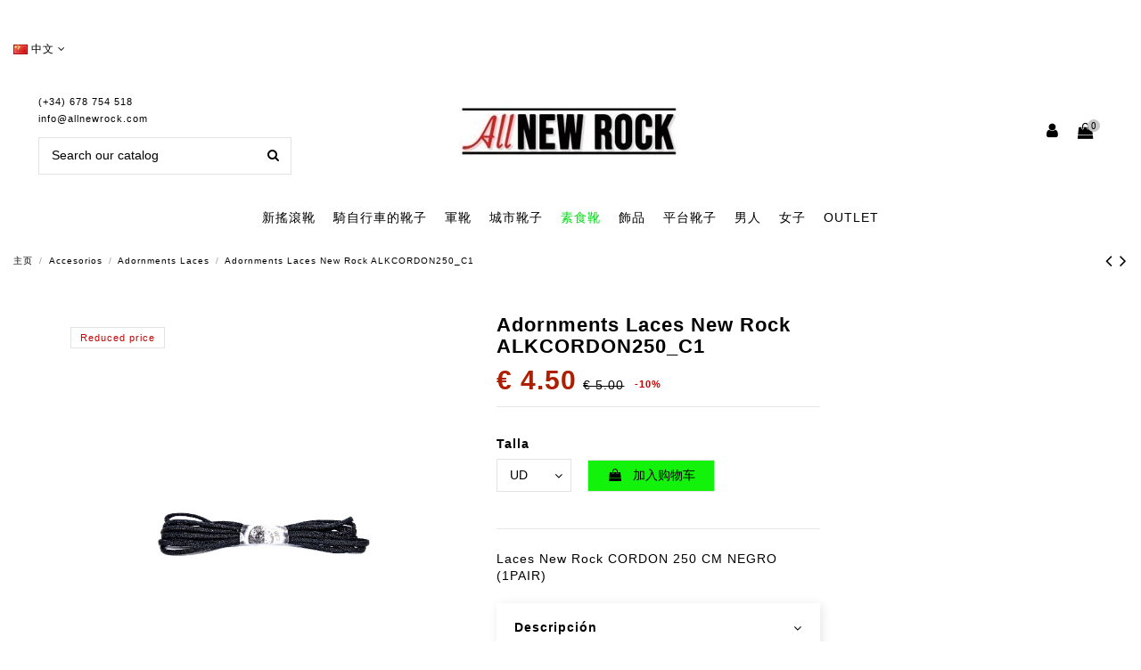

--- FILE ---
content_type: text/html; charset=utf-8
request_url: https://www.allnewrock.com/zh/%E9%A3%BE%E5%93%81/adornments-laces/m-cordon-250_c1
body_size: 20484
content:
<!doctype html><html lang="zh"><head><meta charset="utf-8"><meta http-equiv="x-ua-compatible" content="ie=edge"><link rel="canonical" href="https://www.allnewrock.com/zh/%E9%A3%BE%E5%93%81/adornments-laces/m-cordon-250_c1"><title>Laces New Rock CORDON 250 CM NEGRO (1PAIR)</title><meta data-module="adp-microdatos-opengraph-begin" /><meta property="og:url" content="https://www.allnewrock.com/zh/%E9%A3%BE%E5%93%81/adornments-laces/m-cordon-250_c1" /><meta property="og:title" content="Laces New Rock CORDON 250 CM NEGRO (1PAIR)" /><meta property="og:description" content="Laces New Rock CORDON 250 CM NEGRO (1PAIR)" /><meta property="og:site_name" content="All New Rock" /><meta property="og:type" content="product" /><meta property="og:image" content="https://www.allnewrock.com/5375-large_default/m-cordon-250_c1.jpg"/><meta property="product:price:amount" content="4.50" /><meta property="product:pretax_price:currency" content="EUR" /><meta property="product:price:currency" content="EUR" /><meta property="product:weight:value" content="2.000000" /><meta property="product:weight:units" content="kg" /><meta data-module="adp-microdatos-opengraph-end" /><meta name="description" content="Laces New Rock CORDON 250 CM NEGRO (1PAIR)"><meta name="keywords" content=""><link rel="alternate" hreflang="es" href="https://www.allnewrock.com/es/accesorios/cordones/m-cordon-250_c1" /><link rel="alternate" hreflang="en" href="https://www.allnewrock.com/en/accesories/adornments-laces/m-cordon-250_c1" /><link rel="alternate" hreflang="de" href="https://www.allnewrock.com/de/zubehor/adornments-laces/m-cordon-250_c1" /><link rel="alternate" hreflang="gb" href="https://www.allnewrock.com/gb/accesories/adornments-laces/m-cordon-250_c1" /><link rel="alternate" hreflang="it" href="https://www.allnewrock.com/it/accesori/adornments-laces/m-cordon-250_c1" /><link rel="alternate" hreflang="fr" href="https://www.allnewrock.com/fr/accessoires/adornments-laces/m-cordon-250_c1" /><link rel="alternate" hreflang="pl" href="https://www.allnewrock.com/pl/akcesoria/adornments-laces/m-cordon-250_c1" /><link rel="alternate" hreflang="pt" href="https://www.allnewrock.com/pt/acessorios/adornments-laces/m-cordon-250_c1" /><link rel="alternate" hreflang="ru" href="https://www.allnewrock.com/ru/аксессуары/adornments-laces/m-cordon-250_c1" /><link rel="alternate" hreflang="nl" href="https://www.allnewrock.com/nl/accessoires/adornments-laces/m-cordon-250_c1" /><link rel="alternate" hreflang="zh" href="https://www.allnewrock.com/zh/飾品/adornments-laces/m-cordon-250_c1" /><meta name="viewport" content="initial-scale=1,user-scalable=no,maximum-scale=1,width=device-width"><link rel="icon" type="image/vnd.microsoft.icon" href="/img/favicon.ico?1587963702"><link rel="shortcut icon" type="image/x-icon" href="/img/favicon.ico?1587963702"><link rel="stylesheet" href="https://www.allnewrock.com/themes/warehouse/assets/cache/theme-203990701.css" type="text/css" media="all"> <script type="text/javascript">/* <![CDATA[ */;var elementorFrontendConfig={"isEditMode":"","stretchedSectionContainer":"","is_rtl":""};var iqitTheme={"rm_sticky":"0","rm_breakpoint":0,"op_preloader":"pre","cart_style":"floating","cart_confirmation":"modal","h_layout":"2","f_fixed":0,"f_layout":"4","h_absolute":"0","h_sticky":"menu","hw_width":"inherit","h_search_type":"full","pl_lazyload":true,"pl_infinity":true,"pl_rollover":true,"pl_crsl_autoplay":false,"pl_slider_ld":5,"pl_slider_d":4,"pl_slider_t":3,"pl_slider_p":1,"pp_thumbs":"leftd","pp_zoom":"modalzoom","pp_tabs":"tabha"};var iqitcountdown_days="d.";var iqitmegamenu={"sticky":"false","containerSelector":"#wrapper > .container"};var iqitreviews=[];var prestashop={"cart":{"products":[],"totals":{"total":{"type":"total","label":"\u603b\u8ba1","amount":0,"value":"\u20ac\u00a00.00"},"total_including_tax":{"type":"total","label":"\u5408\u8ba1\uff08\u542b\u7a0e\uff09","amount":0,"value":"\u20ac\u00a00.00"},"total_excluding_tax":{"type":"total","label":"\u603b\u989d\uff08\u4e0d\u542b\u7a0e\uff09\uff1a","amount":0,"value":"\u20ac\u00a00.00"}},"subtotals":{"products":{"type":"products","label":"Subtotal","amount":0,"value":"\u20ac\u00a00.00"},"discounts":null,"shipping":{"type":"shipping","label":"\u914d\u9001","amount":0,"value":"\u514d\u8d39\uff01"},"tax":null},"products_count":0,"summary_string":"0 items","vouchers":{"allowed":1,"added":[]},"discounts":[],"minimalPurchase":1,"minimalPurchaseRequired":"A minimum shopping cart total of \u20ac\u00a01.00 (tax excl.) is required to validate your order. Current cart total is \u20ac\u00a00.00 (tax excl.)."},"currency":{"name":"\u6b27\u5143","iso_code":"EUR","iso_code_num":"978","sign":"\u20ac"},"customer":{"lastname":null,"firstname":null,"email":null,"birthday":null,"newsletter":null,"newsletter_date_add":null,"optin":null,"website":null,"company":null,"siret":null,"ape":null,"is_logged":false,"gender":{"type":null,"name":null},"addresses":[]},"language":{"name":"\u4e2d\u6587 (Simplified Chinese)","iso_code":"zh","locale":"zh-CN","language_code":"zh-cn","is_rtl":"0","date_format_lite":"Y-m-d","date_format_full":"Y-m-d H:i:s","id":24},"page":{"title":"","canonical":null,"meta":{"title":"Laces New Rock CORDON 250 CM NEGRO (1PAIR)","description":"Laces New Rock CORDON 250 CM NEGRO (1PAIR)","keywords":"","robots":"index"},"page_name":"product","body_classes":{"lang-zh":true,"lang-rtl":false,"country-ES":true,"currency-EUR":true,"layout-full-width":true,"page-product":true,"tax-display-enabled":true,"product-id-26970":true,"product-Adornments Laces New Rock ALKCORDON250_C1":true,"product-id-category-298":true,"product-id-manufacturer-1":true,"product-id-supplier-1":true,"product-available-for-order":true},"admin_notifications":[]},"shop":{"name":"All New Rock","logo":"\/img\/all-new-rock-logo-1587963702.jpg","stores_icon":"\/img\/logo_stores.png","favicon":"\/img\/favicon.ico"},"urls":{"base_url":"https:\/\/www.allnewrock.com\/","current_url":"https:\/\/www.allnewrock.com\/zh\/%E9%A3%BE%E5%93%81\/adornments-laces\/m-cordon-250_c1","shop_domain_url":"https:\/\/www.allnewrock.com","img_ps_url":"https:\/\/www.allnewrock.com\/img\/","img_cat_url":"https:\/\/www.allnewrock.com\/img\/c\/","img_lang_url":"https:\/\/www.allnewrock.com\/img\/l\/","img_prod_url":"https:\/\/www.allnewrock.com\/img\/p\/","img_manu_url":"https:\/\/www.allnewrock.com\/img\/m\/","img_sup_url":"https:\/\/www.allnewrock.com\/img\/su\/","img_ship_url":"https:\/\/www.allnewrock.com\/img\/s\/","img_store_url":"https:\/\/www.allnewrock.com\/img\/st\/","img_col_url":"https:\/\/www.allnewrock.com\/img\/co\/","img_url":"https:\/\/www.allnewrock.com\/themes\/warehouse\/assets\/img\/","css_url":"https:\/\/www.allnewrock.com\/themes\/warehouse\/assets\/css\/","js_url":"https:\/\/www.allnewrock.com\/themes\/warehouse\/assets\/js\/","pic_url":"https:\/\/www.allnewrock.com\/upload\/","pages":{"address":"https:\/\/www.allnewrock.com\/zh\/address","addresses":"https:\/\/www.allnewrock.com\/zh\/addresses","authentication":"https:\/\/www.allnewrock.com\/zh\/inicio-sesion","cart":"https:\/\/www.allnewrock.com\/zh\/cart","category":"https:\/\/www.allnewrock.com\/zh\/index.php?controller=category","cms":"https:\/\/www.allnewrock.com\/zh\/index.php?controller=cms","contact":"https:\/\/www.allnewrock.com\/zh\/contactanos","discount":"https:\/\/www.allnewrock.com\/zh\/discount","guest_tracking":"https:\/\/www.allnewrock.com\/zh\/seguimiento-cliente-no-registrado","history":"https:\/\/www.allnewrock.com\/zh\/order-history","identity":"https:\/\/www.allnewrock.com\/zh\/identity","index":"https:\/\/www.allnewrock.com\/zh\/","my_account":"https:\/\/www.allnewrock.com\/zh\/my-account","order_confirmation":"https:\/\/www.allnewrock.com\/zh\/order-confirmation","order_detail":"https:\/\/www.allnewrock.com\/zh\/index.php?controller=order-detail","order_follow":"https:\/\/www.allnewrock.com\/zh\/order-follow","order":"https:\/\/www.allnewrock.com\/zh\/\u8ba2\u5355","order_return":"https:\/\/www.allnewrock.com\/zh\/index.php?controller=order-return","order_slip":"https:\/\/www.allnewrock.com\/zh\/albaran","pagenotfound":"https:\/\/www.allnewrock.com\/zh\/pagina-no-ecnontrada","password":"https:\/\/www.allnewrock.com\/zh\/recuperacion-contrasena","pdf_invoice":"https:\/\/www.allnewrock.com\/zh\/index.php?controller=pdf-invoice","pdf_order_return":"https:\/\/www.allnewrock.com\/zh\/index.php?controller=pdf-order-return","pdf_order_slip":"https:\/\/www.allnewrock.com\/zh\/index.php?controller=pdf-order-slip","prices_drop":"https:\/\/www.allnewrock.com\/zh\/index.php?controller=prices-drop","product":"https:\/\/www.allnewrock.com\/zh\/index.php?controller=product","search":"https:\/\/www.allnewrock.com\/zh\/buscar","sitemap":"https:\/\/www.allnewrock.com\/zh\/mapa-web","stores":"https:\/\/www.allnewrock.com\/zh\/stores","supplier":"https:\/\/www.allnewrock.com\/zh\/supplier","register":"https:\/\/www.allnewrock.com\/zh\/inicio-sesion?create_account=1","order_login":"https:\/\/www.allnewrock.com\/zh\/\u8ba2\u5355?login=1"},"alternative_langs":{"es-es":"https:\/\/www.allnewrock.com\/es\/accesorios\/cordones\/m-cordon-250_c1","en-us":"https:\/\/www.allnewrock.com\/en\/accesories\/adornments-laces\/m-cordon-250_c1","de-de":"https:\/\/www.allnewrock.com\/de\/zubehor\/adornments-laces\/m-cordon-250_c1","en-gb":"https:\/\/www.allnewrock.com\/gb\/accesories\/adornments-laces\/m-cordon-250_c1","it-it":"https:\/\/www.allnewrock.com\/it\/accesori\/adornments-laces\/m-cordon-250_c1","fr-fr":"https:\/\/www.allnewrock.com\/fr\/accessoires\/adornments-laces\/m-cordon-250_c1","pl-pl":"https:\/\/www.allnewrock.com\/pl\/akcesoria\/adornments-laces\/m-cordon-250_c1","pt-pt":"https:\/\/www.allnewrock.com\/pt\/acessorios\/adornments-laces\/m-cordon-250_c1","ru-ru":"https:\/\/www.allnewrock.com\/ru\/\u0430\u043a\u0441\u0435\u0441\u0441\u0443\u0430\u0440\u044b\/adornments-laces\/m-cordon-250_c1","nl-nl":"https:\/\/www.allnewrock.com\/nl\/accessoires\/adornments-laces\/m-cordon-250_c1","zh-cn":"https:\/\/www.allnewrock.com\/zh\/\u98fe\u54c1\/adornments-laces\/m-cordon-250_c1"},"theme_assets":"\/themes\/warehouse\/assets\/","actions":{"logout":"https:\/\/www.allnewrock.com\/zh\/?mylogout="},"no_picture_image":{"bySize":{"small_default":{"url":"https:\/\/www.allnewrock.com\/img\/p\/zh-default-small_default.jpg","width":98,"height":127},"cart_default":{"url":"https:\/\/www.allnewrock.com\/img\/p\/zh-default-cart_default.jpg","width":125,"height":162},"home_default":{"url":"https:\/\/www.allnewrock.com\/img\/p\/zh-default-home_default.jpg","width":420,"height":524},"medium_default":{"url":"https:\/\/www.allnewrock.com\/img\/p\/zh-default-medium_default.jpg","width":452,"height":584},"large_default":{"url":"https:\/\/www.allnewrock.com\/img\/p\/zh-default-large_default.jpg","width":755,"height":803},"thickbox_default":{"url":"https:\/\/www.allnewrock.com\/img\/p\/zh-default-thickbox_default.jpg","width":1100,"height":1422}},"small":{"url":"https:\/\/www.allnewrock.com\/img\/p\/zh-default-small_default.jpg","width":98,"height":127},"medium":{"url":"https:\/\/www.allnewrock.com\/img\/p\/zh-default-medium_default.jpg","width":452,"height":584},"large":{"url":"https:\/\/www.allnewrock.com\/img\/p\/zh-default-thickbox_default.jpg","width":1100,"height":1422},"legend":""}},"configuration":{"display_taxes_label":true,"is_catalog":false,"show_prices":true,"opt_in":{"partner":false},"quantity_discount":{"type":"discount","label":"\u6298\u6263"},"voucher_enabled":1,"return_enabled":1},"field_required":[],"breadcrumb":{"links":[{"title":"\u4e3b\u9875","url":"https:\/\/www.allnewrock.com\/zh\/"},{"title":"Accesorios ","url":"https:\/\/www.allnewrock.com\/zh\/accesorios"},{"title":"Adornments Laces","url":"https:\/\/www.allnewrock.com\/zh\/adornments-laces"},{"title":"Adornments Laces New Rock ALKCORDON250_C1","url":"https:\/\/www.allnewrock.com\/zh\/\u98fe\u54c1\/adornments-laces\/m-cordon-250_c1#\/talla-ud"}],"count":4},"link":{"protocol_link":"https:\/\/","protocol_content":"https:\/\/","request_uri":"\/zh\/%E9%A3%BE%E5%93%81\/adornments-laces\/m-cordon-250_c1"},"time":1768923101,"static_token":"023a43f3ff10522afab215939c1a03d9","token":"60c567b01006e9f175f0574ded66f574"};/* ]]> */</script> <script type="text/javascript">/* <![CDATA[ */;(window.gaDevIds=window.gaDevIds||[]).push('d6YPbH');(function(i,s,o,g,r,a,m){i['GoogleAnalyticsObject']=r;i[r]=i[r]||function(){(i[r].q=i[r].q||[]).push(arguments)},i[r].l=1*new Date();a=s.createElement(o),m=s.getElementsByTagName(o)[0];a.async=1;a.src=g;m.parentNode.insertBefore(a,m)})(window,document,'script','https://www.google-analytics.com/analytics.js','ga');ga('create','UA-75720283-1','auto');ga('require','ec');/* ]]> */</script> <script type="text/javascript">/* <![CDATA[ */;(function(){window.sib={equeue:[],client_key:"qluzksxqhl6nz1qghc303"};window.sib.email_id="";window.sendinblue={};for(var j=['track','identify','trackLink','page'],i=0;i<j.length;i++){(function(k){window.sendinblue[k]=function(){var arg=Array.prototype.slice.call(arguments);(window.sib[k]||function(){var t={};t[k]=arg;window.sib.equeue.push(t);})(arg[0],arg[1],arg[2]);};})(j[i]);}var n=document.createElement("script"),i=document.getElementsByTagName("script")[0];n.type="text/javascript",n.id="sendinblue-js",n.async=!0,n.src="https://sibautomation.com/sa.js?key="+window.sib.client_key,i.parentNode.insertBefore(n,i),window.sendinblue.page();})();/* ]]> */</script> <script>/* <![CDATA[ */;!function(f,b,e,v,n,t,s){if(f.fbq)return;n=f.fbq=function(){n.callMethod?n.callMethod.apply(n,arguments):n.queue.push(arguments)};if(!f._fbq)f._fbq=n;n.push=n;n.loaded=!0;n.version='2.0';n.queue=[];t=b.createElement(e);t.async=!0;t.src=v;s=b.getElementsByTagName(e)[0];s.parentNode.insertBefore(t,s)}(window,document,'script','https://connect.facebook.net/en_US/fbevents.js');fbq('init','1776823865951547');fbq('track','PageView');fbq('track','ViewContent',{content_type:'product',content_ids:['ALLZH26970'],value:4.5,currency:'EUR',content_name:'Adornments Laces New Rock ALKCORDON250_C1',content_category:'Adornments Laces'});/* ]]> */</script> <noscript><img height="1" width="1" style="display:none" src="https://www.facebook.com/tr?id=1776823865951547&ev=PageView&noscript=1"/></noscript> <script type="text/javascript" src="/modules/facebookproductad/views/js/pixel.js"></script> <script type="text/javascript">/* <![CDATA[ */;var oPixel=new oPixel();$(document).ready(function(){oPixel.addToCart({"content_name":"Adornments Laces New Rock ALKCORDON250_C1","content_category":"Adornments Laces","content_ids":"['ALLZH26970']","content_type":"product","value":4.5,"currency":"EUR"},'.add-to-cart');oPixel.addToWishList({"content_name":"'Adornments Laces New Rock ALKCORDON250_C1'","content_category":"'Adornments Laces'","content_ids":"['ALLZH26970']","content_type":"'product'","value":4.5,"currency":"'EUR'"},'a[id="wishlist_button"]');});/* ]]> */</script>  <script src="https://www.googletagmanager.com/gtag/js?id=G-0HV6HB1T8X" type="text/javascript"></script> <script type="text/javascript">/* <![CDATA[ */;window.dataLayer=window.dataLayer||[];function gtag(){dataLayer.push(arguments);}
gtag('js',new Date());gtag('config','G-0HV6HB1T8X');/* ]]> */</script> </head><body id="product" class="lang-zh country-es currency-eur layout-full-width page-product tax-display-enabled product-id-26970 product-adornments-laces-new-rock-alkcordon250-c1 product-id-category-298 product-id-manufacturer-1 product-id-supplier-1 product-available-for-order body-desktop-header-style-w-2"><main id="main-page-content" style="opacity: 0;" ><header id="header" class="desktop-header-style-w-2"><div class="header-banner"></div><div class="container reocultamobile"> <nav class="header-nav"><div class="row justify-content-between"><div class="col col-auto col-md left-nav"><div id="language_selector" class="d-inline-block"><div class="language-selector-wrapper d-inline-block"><div class="language-selector dropdown js-dropdown"> <a class="expand-more" data-toggle="dropdown"><img src="https://www.allnewrock.com/img/l/24.jpg" alt="中文" class="img-fluid lang-flag" /> 中文 <i class="fa fa-angle-down" aria-hidden="true"></i></a><div class="dropdown-menu"><ul><li > <a href="https://www.allnewrock.com/es/accesorios/cordones/m-cordon-250_c1" rel="alternate" hreflang="es" class="dropdown-item"><img src="https://www.allnewrock.com/img/l/1.jpg" alt="Español" class="img-fluid lang-flag" /> Español</a></li><li > <a href="https://www.allnewrock.com/en/accesories/adornments-laces/m-cordon-250_c1" rel="alternate" hreflang="en" class="dropdown-item"><img src="https://www.allnewrock.com/img/l/15.jpg" alt="English" class="img-fluid lang-flag" /> English</a></li><li > <a href="https://www.allnewrock.com/de/zubehor/adornments-laces/m-cordon-250_c1" rel="alternate" hreflang="de" class="dropdown-item"><img src="https://www.allnewrock.com/img/l/16.jpg" alt="Deutsch" class="img-fluid lang-flag" /> Deutsch</a></li><li > <a href="https://www.allnewrock.com/gb/accesories/adornments-laces/m-cordon-250_c1" rel="alternate" hreflang="gb" class="dropdown-item"><img src="https://www.allnewrock.com/img/l/17.jpg" alt="English GB" class="img-fluid lang-flag" /> English GB</a></li><li > <a href="https://www.allnewrock.com/it/accesori/adornments-laces/m-cordon-250_c1" rel="alternate" hreflang="it" class="dropdown-item"><img src="https://www.allnewrock.com/img/l/18.jpg" alt="Italiano" class="img-fluid lang-flag" /> Italiano</a></li><li > <a href="https://www.allnewrock.com/fr/accessoires/adornments-laces/m-cordon-250_c1" rel="alternate" hreflang="fr" class="dropdown-item"><img src="https://www.allnewrock.com/img/l/19.jpg" alt="Français" class="img-fluid lang-flag" /> Français</a></li><li > <a href="https://www.allnewrock.com/pl/akcesoria/adornments-laces/m-cordon-250_c1" rel="alternate" hreflang="pl" class="dropdown-item"><img src="https://www.allnewrock.com/img/l/20.jpg" alt="Polski" class="img-fluid lang-flag" /> Polski</a></li><li > <a href="https://www.allnewrock.com/pt/acessorios/adornments-laces/m-cordon-250_c1" rel="alternate" hreflang="pt" class="dropdown-item"><img src="https://www.allnewrock.com/img/l/21.jpg" alt="Português PT" class="img-fluid lang-flag" /> Português PT</a></li><li > <a href="https://www.allnewrock.com/ru/аксессуары/adornments-laces/m-cordon-250_c1" rel="alternate" hreflang="ru" class="dropdown-item"><img src="https://www.allnewrock.com/img/l/22.jpg" alt="Русский" class="img-fluid lang-flag" /> Русский</a></li><li > <a href="https://www.allnewrock.com/nl/accessoires/adornments-laces/m-cordon-250_c1" rel="alternate" hreflang="nl" class="dropdown-item"><img src="https://www.allnewrock.com/img/l/23.jpg" alt="Nederlands" class="img-fluid lang-flag" /> Nederlands</a></li><li class="current" > <a href="https://www.allnewrock.com/zh/飾品/adornments-laces/m-cordon-250_c1" rel="alternate" hreflang="zh" class="dropdown-item"><img src="https://www.allnewrock.com/img/l/24.jpg" alt="中文" class="img-fluid lang-flag" /> 中文</a></li></ul></div></div></div></div></div><div class="col col-auto center-nav text-center"></div><div class="col col-auto col-md right-nav text-right"></div></div></nav></div><div id="desktop-header" class="desktop-header-style-2"><div class="header-top"><div id="desktop-header-container" class="container"><div class="row align-items-center"><div class="col col-header-left"><div class="header-custom-html"><div class="hphone"><p>(+34) 678 754 518</p><p class="mailtop"><a href="mailto:info@allnewrock.com">info@allnewrock.com</a></p></div></div><div id="search_widget" class="search-widget" data-search-controller-url="//www.allnewrock.com/zh/buscar?order=product.position.desc"><form method="get" action="//www.allnewrock.com/zh/buscar?order=product.position.desc"> <input type="hidden" name="controller" value="search"><div class="input-group"> <input type="hidden" name="order" value="product.position.desc" /> <input type="text" name="s" value="" data-all-text="Show all results" placeholder="Search our catalog" class="form-control form-search-control" /> <button type="submit" class="search-btn"> <i class="fa fa-search"></i> </button></div></form></div></div><div class="col col-header-center text-center"><div id="desktop_logo"> <a href="https://www.allnewrock.com/"> <img class="logo img-fluid" src="/img/all-new-rock-logo-1587963702.jpg" alt="All New Rock"> </a></div></div><div class="col col-header-right"><div class="row no-gutters justify-content-end"><div id="header-user-btn" class="col col-auto header-btn-w header-user-btn-w"> <a href="https://www.allnewrock.com/zh/my-account" title="登录您的客户账户" rel="nofollow" class="header-btn header-user-btn"> <i class="fa fa-user fa-fw icon" aria-hidden="true"></i> <span class="title">登录</span> </a></div><div id="ps-shoppingcart-wrapper" class="col col-auto"><div id="ps-shoppingcart" class="header-btn-w header-cart-btn-w ps-shoppingcart dropdown"><div id="blockcart" class="blockcart cart-preview" data-refresh-url="//www.allnewrock.com/zh/module/ps_shoppingcart/ajax"> <a id="cart-toogle" class="cart-toogle header-btn header-cart-btn" data-toggle="dropdown"> <i class="fa fa-shopping-bag fa-fw icon" aria-hidden="true"><span class="cart-products-count-btn">0</span></i> <span class="info-wrapper"> <span class="title">购物车</span> <span class="cart-toggle-details"> <span class="text-faded cart-separator"> / </span> Empty </span> </span> </a><div id="_desktop_blockcart-content"><div id="blockcart-content" class="blockcart-content"><div class="cart-title"> <span class="modal-title">Your cart</span> <button type="button" id="js-cart-close" class="close"> <span>×</span> </button><hr></div> <span class="no-items">There are no more items in your cart</span></div></div></div></div></div></div></div><div class="col-12"><div class="row"></div></div></div></div></div><div class="container iqit-megamenu-container"><div id="iqitmegamenu-wrapper" class="iqitmegamenu-wrapper iqitmegamenu-all"><div class="container container-iqitmegamenu"><div id="sticky-logo-wrapper"> <a href="https://www.allnewrock.com/"><img class="logo img-fluid" src="/img/all-new-rock-logo-1587963702.jpg" alt="All New Rock"></a></div><div id="iqitmegamenu-horizontal" class="iqitmegamenu clearfix" role="navigation"> <nav id="cbp-hrmenu" class="cbp-hrmenu cbp-horizontal cbp-hrsub-narrow"><ul><li id="cbp-hrmenu-tab-2" class="cbp-hrmenu-tab cbp-hrmenu-tab-2 cbp-has-submeu"> <a href="https://www.allnewrock.com/zh/搖滾靴" class="nav-link" ><span class="cbp-tab-title"> 新搖滾靴 <i class="fa fa-angle-down cbp-submenu-aindicator"></i></span> </a><div class="cbp-hrsub col-8"><div class="cbp-hrsub-inner"><div class="container iqitmegamenu-submenu-container"><div class="row menu_row menu-element first_rows menu-element-id-1"><div class="col-3 cbp-menu-column cbp-menu-element menu-element-id-2 "><div class="cbp-menu-column-inner"><div class="row cbp-categories-row"><div class="col-12"><div class="cbp-category-link-w"><a href="https://www.allnewrock.com/zh/botines-rock" class="cbp-column-title nav-link cbp-category-title">Botines Rock</a></div></div><div class="col-12"><div class="cbp-category-link-w"><a href="https://www.allnewrock.com/zh/rocker-boots" class="cbp-column-title nav-link cbp-category-title">Botas Rock</a></div></div><div class="col-12"><div class="cbp-category-link-w"><a href="https://www.allnewrock.com/zh/botas-altas-rock" class="cbp-column-title nav-link cbp-category-title">Botas Altas Rock</a></div></div></div></div></div></div></div></div></div></li><li id="cbp-hrmenu-tab-3" class="cbp-hrmenu-tab cbp-hrmenu-tab-3 cbp-has-submeu"> <a href="https://www.allnewrock.com/zh/騎士靴" class="nav-link" ><span class="cbp-tab-title"> 騎自行車的靴子 <i class="fa fa-angle-down cbp-submenu-aindicator"></i></span> </a><div class="cbp-hrsub col-8"><div class="cbp-hrsub-inner"><div class="container iqitmegamenu-submenu-container"><div class="row menu_row menu-element first_rows menu-element-id-1"><div class="col-4 cbp-menu-column cbp-menu-element menu-element-id-2 "><div class="cbp-menu-column-inner"><div class="row cbp-categories-row"><div class="col-12"><div class="cbp-category-link-w"><a href="https://www.allnewrock.com/zh/botines-moteros" class="cbp-column-title nav-link cbp-category-title">Botines Moteros</a></div></div><div class="col-12"><div class="cbp-category-link-w"><a href="https://www.allnewrock.com/zh/zapatos-camperos-hombre" class="cbp-column-title nav-link cbp-category-title">Zapatos Camperos Hombre</a></div></div><div class="col-12"><div class="cbp-category-link-w"><a href="https://www.allnewrock.com/zh/botines-camperos-mujer" class="cbp-column-title nav-link cbp-category-title">Botines Camperos Mujer</a></div></div><div class="col-12"><div class="cbp-category-link-w"><a href="https://www.allnewrock.com/zh/骑自行车的人牛仔靴" class="cbp-column-title nav-link cbp-category-title">骑自行车的人牛仔靴</a></div></div></div></div></div><div class="col-3 cbp-menu-column cbp-menu-element menu-element-id-3 "><div class="cbp-menu-column-inner"><div class="row cbp-categories-row"><div class="col-12"><div class="cbp-category-link-w"><a href="https://www.allnewrock.com/zh/carteras-y-monederos" class="cbp-column-title nav-link cbp-category-title">Carteras y Monederos</a></div></div><div class="col-12"><div class="cbp-category-link-w"><a href="https://www.allnewrock.com/zh/mochilas-biker" class="cbp-column-title nav-link cbp-category-title">Mochilas Biker</a></div></div><div class="col-12"><div class="cbp-category-link-w"><a href="https://www.allnewrock.com/zh/cinturones" class="cbp-column-title nav-link cbp-category-title">Cinturones</a></div></div><div class="col-12"><div class="cbp-category-link-w"><a href="https://www.allnewrock.com/zh/brazaletes" class="cbp-column-title nav-link cbp-category-title">Brazaletes</a></div></div><div class="col-12"><div class="cbp-category-link-w"><a href="https://www.allnewrock.com/zh/arneses-para-botas" class="cbp-column-title nav-link cbp-category-title">Arneses para Botas</a></div></div><div class="col-12"><div class="cbp-category-link-w"><a href="https://www.allnewrock.com/zh/colgantes-y-cadenas" class="cbp-column-title nav-link cbp-category-title">Colgantes y Cadenas</a></div></div></div></div></div></div></div></div></div></li><li id="cbp-hrmenu-tab-6" class="cbp-hrmenu-tab cbp-hrmenu-tab-6 "> <a href="https://www.allnewrock.com/zh/軍用風格靴子" class="nav-link" ><span class="cbp-tab-title"> 軍靴</span> </a></li><li id="cbp-hrmenu-tab-7" class="cbp-hrmenu-tab cbp-hrmenu-tab-7 "> <a href="https://www.allnewrock.com/zh/城市" class="nav-link" ><span class="cbp-tab-title"> 城市靴子</span> </a></li><li id="cbp-hrmenu-tab-10" class="cbp-hrmenu-tab cbp-hrmenu-tab-10 "> <a href="https://www.allnewrock.com/zh/素食靴" class="nav-link" ><span class="cbp-tab-title"> 素食靴</span> </a></li><li id="cbp-hrmenu-tab-13" class="cbp-hrmenu-tab cbp-hrmenu-tab-13 cbp-has-submeu"> <a href="https://www.allnewrock.com/zh/飾品" class="nav-link" ><span class="cbp-tab-title"> 飾品 <i class="fa fa-angle-down cbp-submenu-aindicator"></i></span> </a><div class="cbp-hrsub col-6"><div class="cbp-hrsub-inner"><div class="container iqitmegamenu-submenu-container"><div class="row menu_row menu-element first_rows menu-element-id-1"><div class="col-3 cbp-menu-column cbp-menu-element menu-element-id-2 "><div class="cbp-menu-column-inner"><div class="row cbp-categories-row"><div class="col-12"><div class="cbp-category-link-w"><a href="https://www.allnewrock.com/zh/cinturones" class="cbp-column-title nav-link cbp-category-title">Cinturones</a></div></div><div class="col-12"><div class="cbp-category-link-w"><a href="https://www.allnewrock.com/zh/adornos" class="cbp-column-title nav-link cbp-category-title">Adornos</a></div></div><div class="col-12"><div class="cbp-category-link-w"><a href="https://www.allnewrock.com/zh/brazaletes" class="cbp-column-title nav-link cbp-category-title">Brazaletes</a></div></div><div class="col-12"><div class="cbp-category-link-w"><a href="https://www.allnewrock.com/zh/bolsos" class="cbp-column-title nav-link cbp-category-title">Bolsos</a></div></div><div class="col-12"><div class="cbp-category-link-w"><a href="https://www.allnewrock.com/zh/arneses-para-botas" class="cbp-column-title nav-link cbp-category-title">Arneses para Botas</a></div></div><div class="col-12"><div class="cbp-category-link-w"><a href="https://www.allnewrock.com/zh/relojes" class="cbp-column-title nav-link cbp-category-title">Relojes</a></div></div><div class="col-12"><div class="cbp-category-link-w"><a href="https://www.allnewrock.com/zh/hebillas" class="cbp-column-title nav-link cbp-category-title">Hebillas</a></div></div></div></div></div><div class="col-3 cbp-menu-column cbp-menu-element menu-element-id-3 "><div class="cbp-menu-column-inner"><div class="row cbp-categories-row"><div class="col-12"><div class="cbp-category-link-w"><a href="https://www.allnewrock.com/zh/llaveros" class="cbp-column-title nav-link cbp-category-title">Llaveros</a></div></div><div class="col-12"><div class="cbp-category-link-w"><a href="https://www.allnewrock.com/zh/plantillas" class="cbp-column-title nav-link cbp-category-title">Plantillas</a></div></div><div class="col-12"><div class="cbp-category-link-w"><a href="https://www.allnewrock.com/zh/colgantes-y-cadenas" class="cbp-column-title nav-link cbp-category-title">Colgantes y Cadenas</a></div></div><div class="col-12"><div class="cbp-category-link-w"><a href="https://www.allnewrock.com/zh/sado" class="cbp-column-title nav-link cbp-category-title">Sado</a></div></div><div class="col-12"><div class="cbp-category-link-w"><a href="https://www.allnewrock.com/zh/anillos" class="cbp-column-title nav-link cbp-category-title">Anillos</a></div></div><div class="col-12"><div class="cbp-category-link-w"><a href="https://www.allnewrock.com/zh/parches" class="cbp-column-title nav-link cbp-category-title">Parches</a></div></div><div class="col-12"><div class="cbp-category-link-w"><a href="https://www.allnewrock.com/zh/mascaras" class="cbp-column-title nav-link cbp-category-title">Mascaras</a></div></div><div class="col-12"><div class="cbp-category-link-w"><a href="https://www.allnewrock.com/zh/adornments-laces" class="cbp-column-title nav-link cbp-category-title">Adornments Laces</a></div></div></div></div></div></div></div></div></div></li><li id="cbp-hrmenu-tab-9" class="cbp-hrmenu-tab cbp-hrmenu-tab-9 cbp-has-submeu"> <a href="https://www.allnewrock.com/zh/平台" class="nav-link" ><span class="cbp-tab-title"> 平台靴子 <i class="fa fa-angle-down cbp-submenu-aindicator"></i></span> </a><div class="cbp-hrsub col-5"><div class="cbp-hrsub-inner"><div class="container iqitmegamenu-submenu-container"><div class="row menu_row menu-element first_rows menu-element-id-1"><div class="col-4 cbp-menu-column cbp-menu-element menu-element-id-2 "><div class="cbp-menu-column-inner"><div class="row cbp-categories-row"><div class="col-12"><div class="cbp-category-link-w"><a href="https://www.allnewrock.com/zh/botines-de-plataforma" class="cbp-column-title nav-link cbp-category-title">Botines de Plataforma</a></div></div><div class="col-12"><div class="cbp-category-link-w"><a href="https://www.allnewrock.com/zh/botas-de-plataforma" class="cbp-column-title nav-link cbp-category-title">Botas de Plataforma</a></div></div></div></div></div></div></div></div></div></li><li id="cbp-hrmenu-tab-11" class="cbp-hrmenu-tab cbp-hrmenu-tab-11 cbp-has-submeu"> <a href="https://www.allnewrock.com/zh/男孩" class="nav-link" ><span class="cbp-tab-title"> 男人 <i class="fa fa-angle-down cbp-submenu-aindicator"></i></span> </a><div class="cbp-hrsub col-4"><div class="cbp-hrsub-inner"><div class="container iqitmegamenu-submenu-container"><div class="row menu_row menu-element first_rows menu-element-id-1"><div class="col-4 cbp-menu-column cbp-menu-element menu-element-id-2 "><div class="cbp-menu-column-inner"><div class="row cbp-categories-row"><div class="col-12"><div class="cbp-category-link-w"><a href="https://www.allnewrock.com/zh/creepers" class="cbp-column-title nav-link cbp-category-title">Creepers</a></div></div><div class="col-12"><div class="cbp-category-link-w"><a href="https://www.allnewrock.com/zh/zapatos-y-botines-chico" class="cbp-column-title nav-link cbp-category-title">Zapatos y Botines Chico</a></div></div><div class="col-12"><div class="cbp-category-link-w"><a href="https://www.allnewrock.com/zh/sandalias" class="cbp-column-title nav-link cbp-category-title">Sandalias</a></div></div><div class="col-12"><div class="cbp-category-link-w"><a href="https://www.allnewrock.com/zh/sneakers-zapatillas" class="cbp-column-title nav-link cbp-category-title">Sneakers Zapatillas</a></div></div></div></div></div></div></div></div></div></li><li id="cbp-hrmenu-tab-12" class="cbp-hrmenu-tab cbp-hrmenu-tab-12 cbp-has-submeu"> <a href="https://www.allnewrock.com/zh/女孩" class="nav-link" ><span class="cbp-tab-title"> 女子 <i class="fa fa-angle-down cbp-submenu-aindicator"></i></span> </a><div class="cbp-hrsub col-4"><div class="cbp-hrsub-inner"><div class="container iqitmegamenu-submenu-container"><div class="row menu_row menu-element first_rows menu-element-id-1"><div class="col-4 cbp-menu-column cbp-menu-element menu-element-id-2 "><div class="cbp-menu-column-inner"><div class="row cbp-categories-row"><div class="col-12"><div class="cbp-category-link-w"><a href="https://www.allnewrock.com/zh/zapatos-tacon" class="cbp-column-title nav-link cbp-category-title"> Zapatos Tacon</a></div></div><div class="col-12"><div class="cbp-category-link-w"><a href="https://www.allnewrock.com/zh/botas-de-tacon" class="cbp-column-title nav-link cbp-category-title">Botas de Tacon </a></div></div><div class="col-12"><div class="cbp-category-link-w"><a href="https://www.allnewrock.com/zh/botines-tacon" class="cbp-column-title nav-link cbp-category-title">Botines Tacon</a></div></div></div></div></div></div></div></div></div></li><li id="cbp-hrmenu-tab-21" class="cbp-hrmenu-tab cbp-hrmenu-tab-21 "> <a href="https://www.allnewrock.com/zh/報價" class="nav-link" ><span class="cbp-tab-title"> OUTLET</span> </a></li></ul> </nav></div></div><div id="sticky-cart-wrapper"></div></div><div id="_desktop_iqitmegamenu-mobile"><ul id="iqitmegamenu-mobile"><li><a href="https://www.allnewrock.com/zh/">主页</a></li><li><a href="https://www.allnewrock.com/en/top-sellers-new-rock">Top Sellers 20%</a></li><li><a href="https://www.allnewrock.com/zh/報價">報價</a></li><li><a href="https://www.allnewrock.com/en/novedades">New Arrivals</a></li><li><span class="mm-expand"><i class="fa fa-angle-down expand-icon" aria-hidden="true"></i><i class="fa fa-angle-up close-icon" aria-hidden="true"></i></span><a href="https://www.allnewrock.com/zh/搖滾靴">搖滾靴</a><ul><li><a href="https://www.allnewrock.com/zh/botines-rock">Botines Rock</a></li><li><a href="https://www.allnewrock.com/zh/rocker-boots">Botas Rock</a></li><li><a href="https://www.allnewrock.com/zh/botas-altas-rock">Botas Altas Rock</a></li></ul></li><li><span class="mm-expand"><i class="fa fa-angle-down expand-icon" aria-hidden="true"></i><i class="fa fa-angle-up close-icon" aria-hidden="true"></i></span><a href="https://www.allnewrock.com/zh/騎士靴">騎士靴</a><ul><li><a href="https://www.allnewrock.com/zh/botines-moteros">Botines Moteros</a></li><li><a href="https://www.allnewrock.com/zh/zapatos-camperos-hombre">Zapatos Camperos Hombre</a></li><li><a href="https://www.allnewrock.com/zh/botines-camperos-mujer">Botines Camperos Mujer</a></li><li><a href="https://www.allnewrock.com/zh/carteras-y-monederos">Carteras y Monederos</a></li><li><a href="https://www.allnewrock.com/zh/mochilas-biker">Mochilas Biker</a></li><li><a href="https://www.allnewrock.com/zh/骑自行车的人牛仔靴">骑自行车的人牛仔靴</a></li></ul></li><li><span class="mm-expand"><i class="fa fa-angle-down expand-icon" aria-hidden="true"></i><i class="fa fa-angle-up close-icon" aria-hidden="true"></i></span><a href="https://www.allnewrock.com/zh/軍用風格靴子">軍用風格靴子</a><ul><li><a href="https://www.allnewrock.com/zh/zapatos-militares">Zapatos Militares</a></li><li><a href="https://www.allnewrock.com/zh/botines-militares">Botines Militares</a></li><li><a href="https://www.allnewrock.com/zh/botas-militares">Botas Militares</a></li></ul></li><li><a href="https://www.allnewrock.com/zh/城市">城市</a></li><li><a href="https://www.allnewrock.com/zh/素食靴">素食靴</a></li><li><span class="mm-expand"><i class="fa fa-angle-down expand-icon" aria-hidden="true"></i><i class="fa fa-angle-up close-icon" aria-hidden="true"></i></span><a href="https://www.allnewrock.com/zh/平台">平台</a><ul><li><a href="https://www.allnewrock.com/zh/botines-de-plataforma">Botines de Plataforma</a></li><li><a href="https://www.allnewrock.com/zh/botas-de-plataforma">Botas de Plataforma</a></li></ul></li><li><span class="mm-expand"><i class="fa fa-angle-down expand-icon" aria-hidden="true"></i><i class="fa fa-angle-up close-icon" aria-hidden="true"></i></span><a href="https://www.allnewrock.com/zh/男孩">男孩</a><ul><li><a href="https://www.allnewrock.com/zh/creepers">Creepers</a></li><li><a href="https://www.allnewrock.com/zh/zapatos-y-botines-chico">Zapatos y Botines Chico</a></li><li><a href="https://www.allnewrock.com/zh/sandalias">Sandalias</a></li><li><a href="https://www.allnewrock.com/zh/sneakers-zapatillas">Sneakers Zapatillas</a></li></ul></li><li><span class="mm-expand"><i class="fa fa-angle-down expand-icon" aria-hidden="true"></i><i class="fa fa-angle-up close-icon" aria-hidden="true"></i></span><a href="https://www.allnewrock.com/zh/女孩">女孩</a><ul><li><a href="https://www.allnewrock.com/zh/zapatos-tacon"> Zapatos Tacon</a></li><li><a href="https://www.allnewrock.com/zh/botas-de-tacon">Botas de Tacon </a></li><li><a href="https://www.allnewrock.com/zh/botines-tacon">Botines Tacon</a></li></ul></li><li><span class="mm-expand"><i class="fa fa-angle-down expand-icon" aria-hidden="true"></i><i class="fa fa-angle-up close-icon" aria-hidden="true"></i></span><a href="https://www.allnewrock.com/zh/飾品">飾品</a><ul><li><a href="https://www.allnewrock.com/zh/cinturones">Cinturones</a></li><li><a href="https://www.allnewrock.com/zh/adornos">Adornos</a></li><li><a href="https://www.allnewrock.com/zh/brazaletes">Brazaletes</a></li><li><a href="https://www.allnewrock.com/zh/bolsos">Bolsos</a></li><li><a href="https://www.allnewrock.com/zh/arneses-para-botas">Arneses para Botas</a></li><li><a href="https://www.allnewrock.com/zh/relojes">Relojes</a></li><li><a href="https://www.allnewrock.com/zh/hebillas">Hebillas</a></li><li><a href="https://www.allnewrock.com/zh/llaveros">Llaveros</a></li><li><a href="https://www.allnewrock.com/zh/plantillas">Plantillas</a></li><li><a href="https://www.allnewrock.com/zh/colgantes-y-cadenas">Colgantes y Cadenas</a></li><li><a href="https://www.allnewrock.com/zh/sado">Sado</a></li><li><a href="https://www.allnewrock.com/zh/anillos">Anillos</a></li><li><a href="https://www.allnewrock.com/zh/parches">Parches</a></li><li><a href="https://www.allnewrock.com/zh/mascaras">Mascaras</a></li><li><a href="https://www.allnewrock.com/zh/adornments-laces">Adornments Laces</a></li></ul></li></ul></div></div></div><div id="mobile-header" class="mobile-header-style-1"><div id="mobile-header-sticky"><div class="container"><div class="mobile-main-bar"><div class="row no-gutters align-items-center row-mobile-header"><div class="col col-auto col-mobile-btn col-mobile-btn-menu col-mobile-menu-push"> <a class="m-nav-btn" data-toggle="dropdown"><i class="fa fa-bars" aria-hidden="true"></i> <span>Menu</span></a><div id="_mobile_iqitmegamenu-mobile" ></div></div><div id="mobile-btn-search" class="col col-auto col-mobile-btn col-mobile-btn-search"> <a class="m-nav-btn" data-toggle="dropdown"><i class="fa fa-search" aria-hidden="true"></i> <span>搜索</span></a><div id="search-widget-mobile" class="dropdown-content dropdown-menu dropdown-mobile search-widget"><form method="get" action="https://www.allnewrock.com/zh/buscar"> <input type="hidden" name="controller" value="search"><div class="input-group"> <input type="text" name="s" value="" placeholder="搜索" data-all-text="Show all results" class="form-control form-search-control"> <button type="submit" class="search-btn"> <i class="fa fa-search"></i> </button></div></form></div></div><div class="col col-mobile-logo text-center"> <a href="https://www.allnewrock.com/"> <img class="logo img-fluid" src="/img/all-new-rock-logo-1587963702.jpg" alt="All New Rock"> </a></div><div class="col col-auto col-mobile-btn col-mobile-btn-account"> <a href="https://www.allnewrock.com/zh/my-account" class="m-nav-btn"><i class="fa fa-user" aria-hidden="true"></i> <span>登录</span></a></div><div class="col col-auto col-mobile-btn col-mobile-btn-cart ps-shoppingcart dropdown"><div id="mobile-cart-wrapper"> <a id="mobile-cart-toogle" class="m-nav-btn" data-toggle="dropdown"><i class="fa fa-shopping-bag mobile-bag-icon" aria-hidden="true"><span id="mobile-cart-products-count" class="cart-products-count cart-products-count-btn">0</span></i> <span>购物车</span></a><div id="_mobile_blockcart-content"></div></div></div></div></div></div></div></div> </header><section id="wrapper"><nav data-depth="4" class="breadcrumb"><div class="container-fluid"><div class="row align-items-center"><div class="col"><ol itemscope itemtype="https://schema.org/BreadcrumbList"><li><a itemprop="item" href="https://www.allnewrock.com/zh/"> <span itemprop="name">主页</span> </a></li><li><a itemprop="item" href="https://www.allnewrock.com/zh/accesorios"> <span itemprop="name">Accesorios </span> </a></li><li><a itemprop="item" href="https://www.allnewrock.com/zh/adornments-laces"> <span itemprop="name">Adornments Laces</span> </a></li><li><span itemprop="item" content="https://www.allnewrock.com/zh/飾品/adornments-laces/m-cordon-250_c1#/talla-ud"> <span itemprop="name">Adornments Laces New Rock ALKCORDON250_C1</span> </span></li></ol></div><div class="col col-auto"><div id="iqitproductsnav"> <a href="https://www.allnewrock.com/zh/飾品/adornments-laces/m-cordon-80_s1" title="Previous product"> <i class="fa fa-angle-left" aria-hidden="true"></i> </a> <a href="https://www.allnewrock.com/zh/飾品/adornments-laces/m-cordon-180-s3" title="Next product"> <i class="fa fa-angle-right" aria-hidden="true"></i> </a></div></div></div></div> </nav><div id="inner-wrapper" class="container"> <aside id="notifications"> </aside><div id="content-wrapper"> <section id="main" class="laterales"><div id="product-preloader"><i class="fa fa-circle-o-notch fa-spin"></i></div><div id="main-product-wrapper" ><div class="row product-info-row"><div class="col-md-5 col-product-image"> <section class="page-content" id="content"><div class="images-container images-container-left images-container-d-leftd "><div class="row no-gutters"><div class="col-12 col-left-product-cover"><div class="product-cover"><ul class="product-flags"><li class="product-flag discount">Reduced price</li></ul><a class="expander" data-toggle="modal" data-target="#product-modal"><span><i class="fa fa-expand" aria-hidden="true"></i></span></a><div id="product-images-large" class="product-images-large slick-slider"><div><div class="easyzoom easyzoom-product"> <a href="https://www.allnewrock.com/5375-thickbox_default/m-cordon-250_c1.jpg" class="js-easyzoom-trigger"></a></div> <img src="https://www.allnewrock.com/5375-large_default/m-cordon-250_c1.jpg" data-image-large-src="https://www.allnewrock.com/5375-thickbox_default/m-cordon-250_c1.jpg" alt="M.CORDON-250_C1" title="M.CORDON-250_C1" content="https://www.allnewrock.com/5375-large_default/m-cordon-250_c1.jpg" width="755" height="803" class="img-fluid" ></div></div></div></div></div></div><div class="after-cover-tumbnails text-center"></div> </section></div><div class="col-md-4 col-product-info"><div class="product_header_container nomovile clearfix"><h1 class="h1 page-title" ><span>Adornments Laces New Rock ALKCORDON250_C1</span></h1><div class="product-prices"><div class="has-discount" ><link href="https://schema.org/InStock"/><div> <span class="product-price" content="4.5">€&nbsp;4.50</span> <span class="product-discount"> <span class="regular-price">€&nbsp;5.00</span> </span><span class="badge badge-discount discount discount-percentage">-10%</span></div></div><div class="tax-shipping-delivery-label text-muted"> 含税</div></div></div><div class="product-information"><div class="product-actions"><form action="https://www.allnewrock.com/zh/cart" method="post" id="add-to-cart-or-refresh"> <input type="hidden" name="token" value="023a43f3ff10522afab215939c1a03d9"> <input type="hidden" name="id_product" value="26970" id="product_page_product_id"> <input type="hidden" name="id_customization" value="0" id="product_customization_id"><div class="product-variants"><div class="clearfix product-variants-item"> <span class="form-control-label">Talla</span><div class="custom-select2"> <select id="group_2" data-product-attribute="2" name="group[2]" class="form-control form-control-select"><option value="31" title="UD" selected="selected">UD</option> </select></div></div></div><div class="product-add-to-cart pt-3"><div class="row extra-small-gutters product-quantity updownbotom"><div class="col col-12 col-sm-auto ocultar"><div class="qty"> <input type="number" name="qty" id="quantity_wanted" value="1" class="input-group" min="1" ></div></div><div class="col col-12 col-sm-auto"><div class="add"> <button class="btn btn-primary btn-lg add-to-cart superfine" data-button-action="add-to-cart" type="submit" > <i class="fa fa-shopping-bag fa-fw bag-icon" aria-hidden="true"></i> <i class="fa fa-circle-o-notch fa-spin fa-fw spinner-icon" aria-hidden="true"></i> <span>加入购物车</span> </button></div></div><div class="col col-12 col-sm-auto responsivesizenomovile"></div></div><p class="product-minimal-quantity"></p></div><div class="col col-12 col-sm-auto responsivesize"></div><div class="onlymobile"><div class="product-prices"><div class="has-discount" ><link href="https://schema.org/InStock"/><div> <span class="product-price" content="4.5">€&nbsp;4.50</span> <span class="product-discount"> <span class="regular-price">€&nbsp;5.00</span> </span><span class="badge badge-discount discount discount-percentage">-10%</span></div></div><div class="tax-shipping-delivery-label text-muted"> 含税</div></div></div><div class="product-additional-info"></div><div class="separationdiv" id="product-description-short-26970" class="rte-content"><p>Laces New Rock CORDON 250 CM NEGRO (1PAIR)</p></div></form><div id="iqitadditionaltabs-accordion" class="iqit-accordion" role="tablist" aria-multiselectable="true"><div class="card"><div class="title" role="tab"> <a class="collapsed" data-toggle="collapse" data-parent="#iqitadditionaltabs-accordion" href="#iqitadditionaltabs-accordion-0" aria-expanded="true"> Descripción<i class="fa fa-angle-down float-right angle-down" aria-hidden="true"></i> <i class="fa fa-angle-up float-right angle-up" aria-hidden="true"></i> </a></div><div id="iqitadditionaltabs-accordion-0" class="content collapse" role="tabpanel"><div class="rte-content"><p>Adornments Laces New Rock M.CORDON-250_C1</p></div></div></div><div class="card"><div class="title" role="tab"> <a class="collapsed" data-toggle="collapse" data-parent="#iqitadditionaltabs-accordion" href="#iqitadditionaltabs-accordion-1" aria-expanded="true"> Detalles del producto<i class="fa fa-angle-down float-right angle-down" aria-hidden="true"></i> <i class="fa fa-angle-up float-right angle-up" aria-hidden="true"></i> </a></div><div id="iqitadditionaltabs-accordion-1" class="content collapse" role="tabpanel"><div class="rte-content"><div id="product-details" data-product="{&quot;id_shop_default&quot;:&quot;1&quot;,&quot;id_manufacturer&quot;:&quot;1&quot;,&quot;id_supplier&quot;:&quot;1&quot;,&quot;reference&quot;:&quot;ALKCORDON250C1&quot;,&quot;is_virtual&quot;:&quot;0&quot;,&quot;delivery_in_stock&quot;:&quot;&quot;,&quot;delivery_out_stock&quot;:&quot;&quot;,&quot;id_category_default&quot;:&quot;298&quot;,&quot;on_sale&quot;:&quot;0&quot;,&quot;online_only&quot;:&quot;0&quot;,&quot;ecotax&quot;:&quot;0.000000&quot;,&quot;minimal_quantity&quot;:1,&quot;low_stock_threshold&quot;:null,&quot;low_stock_alert&quot;:&quot;0&quot;,&quot;price&quot;:4.5,&quot;unity&quot;:&quot;&quot;,&quot;unit_price_ratio&quot;:&quot;0.000000&quot;,&quot;additional_shipping_cost&quot;:&quot;0.00&quot;,&quot;customizable&quot;:&quot;0&quot;,&quot;text_fields&quot;:&quot;0&quot;,&quot;uploadable_files&quot;:&quot;0&quot;,&quot;redirect_type&quot;:&quot;404&quot;,&quot;id_type_redirected&quot;:&quot;0&quot;,&quot;available_for_order&quot;:&quot;1&quot;,&quot;available_date&quot;:null,&quot;show_condition&quot;:&quot;0&quot;,&quot;condition&quot;:&quot;new&quot;,&quot;show_price&quot;:&quot;1&quot;,&quot;indexed&quot;:&quot;1&quot;,&quot;visibility&quot;:&quot;both&quot;,&quot;cache_default_attribute&quot;:&quot;15823&quot;,&quot;advanced_stock_management&quot;:&quot;0&quot;,&quot;date_add&quot;:&quot;2016-09-02 00:00:00&quot;,&quot;date_upd&quot;:&quot;2021-12-05 14:47:00&quot;,&quot;pack_stock_type&quot;:&quot;3&quot;,&quot;meta_description&quot;:&quot;Laces New Rock CORDON 250 CM NEGRO (1PAIR)&quot;,&quot;meta_keywords&quot;:&quot;&quot;,&quot;meta_title&quot;:&quot;Laces New Rock CORDON 250 CM NEGRO (1PAIR)&quot;,&quot;link_rewrite&quot;:&quot;m-cordon-250_c1&quot;,&quot;name&quot;:&quot;Adornments Laces New Rock ALKCORDON250_C1&quot;,&quot;description&quot;:&quot;&lt;p&gt;Adornments Laces New Rock M.CORDON-250_C1&lt;\/p&gt;&quot;,&quot;description_short&quot;:&quot;&lt;p&gt;Laces New Rock CORDON 250 CM NEGRO (1PAIR)&lt;\/p&gt;&quot;,&quot;available_now&quot;:&quot;&quot;,&quot;available_later&quot;:&quot;&quot;,&quot;id&quot;:26970,&quot;id_product&quot;:26970,&quot;out_of_stock&quot;:0,&quot;new&quot;:0,&quot;id_product_attribute&quot;:15823,&quot;quantity_wanted&quot;:1,&quot;extraContent&quot;:[{&quot;title&quot;:&quot;Reviews&quot;,&quot;content&quot;:&quot;&lt;div id=\&quot;iqit-reviews\&quot;&gt;\n\n &lt;div id=\&quot;iqit-reviews-top\&quot;&gt;\n &lt;div class=\&quot;row justify-content-between align-items-center\&quot;&gt;\n\n &lt;div class=\&quot;col mb-3\&quot;&gt;\n &lt;div id=\&quot;iqitreviews-snippet\&quot;&gt;No reviews&lt;\/div&gt;\n &lt;\/div&gt;\n\n \n &lt;\/div&gt; &lt;!-- \/ .row --&gt;\n&lt;\/div&gt;&lt;!-- \/ #iqit-reviews-top --&gt;\n\n\n&lt;div class=\&quot;col-xs-12 alert alert-success hidden-xs-up\&quot;\n id=\&quot;iqitreviews-productreview-form-success-alert\&quot;&gt;\n&lt;\/div&gt;\n\n\n\n&lt;\/div&gt;\n\n&quot;,&quot;attr&quot;:{&quot;id&quot;:&quot;&quot;,&quot;class&quot;:&quot;&quot;},&quot;moduleName&quot;:&quot;iqitreviews&quot;}],&quot;allow_oosp&quot;:0,&quot;category&quot;:&quot;adornments-laces&quot;,&quot;category_name&quot;:&quot;Adornments Laces&quot;,&quot;link&quot;:&quot;https:\/\/www.allnewrock.com\/zh\/\u98fe\u54c1\/adornments-laces\/m-cordon-250_c1&quot;,&quot;attribute_price&quot;:0,&quot;price_tax_exc&quot;:3.719008,&quot;price_without_reduction&quot;:5,&quot;reduction&quot;:0.5,&quot;specific_prices&quot;:{&quot;id_specific_price&quot;:&quot;311053&quot;,&quot;id_specific_price_rule&quot;:&quot;0&quot;,&quot;id_cart&quot;:&quot;0&quot;,&quot;id_product&quot;:&quot;26970&quot;,&quot;id_shop&quot;:&quot;1&quot;,&quot;id_shop_group&quot;:&quot;0&quot;,&quot;id_currency&quot;:&quot;0&quot;,&quot;id_country&quot;:&quot;0&quot;,&quot;id_group&quot;:&quot;0&quot;,&quot;id_customer&quot;:&quot;0&quot;,&quot;id_product_attribute&quot;:&quot;0&quot;,&quot;price&quot;:&quot;-1.000000&quot;,&quot;from_quantity&quot;:&quot;1&quot;,&quot;reduction&quot;:&quot;0.100000&quot;,&quot;reduction_tax&quot;:&quot;1&quot;,&quot;reduction_type&quot;:&quot;percentage&quot;,&quot;from&quot;:&quot;0000-00-00 00:00:00&quot;,&quot;to&quot;:&quot;0000-00-00 00:00:00&quot;,&quot;score&quot;:&quot;48&quot;},&quot;quantity&quot;:60,&quot;quantity_all_versions&quot;:60,&quot;id_image&quot;:&quot;zh-default&quot;,&quot;features&quot;:[{&quot;name&quot;:&quot;Altura Cana&quot;,&quot;value&quot;:&quot;0.00&quot;,&quot;id_feature&quot;:&quot;35&quot;},{&quot;name&quot;:&quot;Coleccion&quot;,&quot;value&quot;:&quot;Laces&quot;,&quot;id_feature&quot;:&quot;36&quot;},{&quot;name&quot;:&quot;Altura Tac\u00f3n&quot;,&quot;value&quot;:&quot;0.00&quot;,&quot;id_feature&quot;:&quot;38&quot;},{&quot;name&quot;:&quot;Ancho Cana&quot;,&quot;value&quot;:&quot;0.00&quot;,&quot;id_feature&quot;:&quot;40&quot;},{&quot;name&quot;:&quot;Altura Plataforma&quot;,&quot;value&quot;:&quot;0.00&quot;,&quot;id_feature&quot;:&quot;44&quot;},{&quot;name&quot;:&quot;Custom Made&quot;,&quot;value&quot;:&quot; &quot;,&quot;id_feature&quot;:&quot;48&quot;}],&quot;attachments&quot;:[],&quot;virtual&quot;:0,&quot;pack&quot;:0,&quot;packItems&quot;:[],&quot;nopackprice&quot;:0,&quot;customization_required&quot;:false,&quot;attributes&quot;:{&quot;2&quot;:{&quot;id_attribute&quot;:&quot;31&quot;,&quot;id_attribute_group&quot;:&quot;2&quot;,&quot;name&quot;:&quot;UD&quot;,&quot;group&quot;:&quot;Talla&quot;,&quot;reference&quot;:&quot;M.CORDON-250_C1&quot;,&quot;ean13&quot;:&quot;&quot;,&quot;isbn&quot;:&quot;&quot;,&quot;upc&quot;:&quot;&quot;}},&quot;rate&quot;:21,&quot;tax_name&quot;:&quot;IVA ES 21%&quot;,&quot;ecotax_rate&quot;:0,&quot;unit_price&quot;:0,&quot;customizations&quot;:{&quot;fields&quot;:[]},&quot;id_customization&quot;:0,&quot;is_customizable&quot;:false,&quot;show_quantities&quot;:false,&quot;quantity_label&quot;:&quot;\u5546\u54c1&quot;,&quot;quantity_discounts&quot;:[],&quot;customer_group_discount&quot;:0}" class="clearfix"><section class="product-features"><dl class="data-sheet"><dt class="name">Altura Cana</dt><dd class="value">0.00</dd><dt class="name">Coleccion</dt><dd class="value">Laces</dd><dt class="name">Altura Tacón</dt><dd class="value">0.00</dd><dt class="name">Ancho Cana</dt><dd class="value">0.00</dd><dt class="name">Altura Plataforma</dt><dd class="value">0.00</dd><dt class="name">Custom Made</dt><dd class="value"></dd></dl> </section><div class="product-manufacturer "> <label class="label">品牌</label> <span> <a href="https://www.allnewrock.com/zh/manufacturer/new-rock">New Rock</a> </span></div><div class="product-reference"> <label class="label">参考 </label> <span >M.CORDON-250_C1</span></div><div class="specific-references"><div> <label class="label">EAN13</label> <span>8433874322800</span></div></div><div class="product-out-of-stock"></div></div></div></div></div><div class="card"><div class="title" role="tab"> <a class="collapsed" data-toggle="collapse" data-parent="#iqitadditionaltabs-accordion" href="#iqitadditionaltabs-accordion-2" aria-expanded="true"> 我們全球發貨，訂單滿250歐元免費<i class="fa fa-angle-down float-right angle-down" aria-hidden="true"></i> <i class="fa fa-angle-up float-right angle-up" aria-hidden="true"></i> </a></div><div id="iqitadditionaltabs-accordion-2" class="content collapse" role="tabpanel"><div class="rte-content"><div class="elementor-section elementor-element elementor-element-pb7xdhh elementor-top-section elementor-section-boxed elementor-section-height-default" style="width:auto;"><div class="elementor-container elementor-column-gap-default"><div class="elementor-row"><div class="elementor-column elementor-element elementor-element-m7sijpg elementor-col-100 elementor-top-column"><div class="elementor-column-wrap elementor-element-populated"><div class="elementor-widget-wrap"><div class="elementor-widget elementor-element elementor-element-qzt6cjd elementor-widget-text-editor"><div class="elementor-widget-container"><div class="elementor-text-editor rte-content"></div></div></div></div></div></div></div></div></div></div></div></div><div class="card"><div class="title" role="tab"> <a class="collapsed" data-toggle="collapse" data-parent="#iqitadditionaltabs-accordion" href="#iqitadditionaltabs-accordion-3" aria-expanded="true"> Devoluciones<i class="fa fa-angle-down float-right angle-down" aria-hidden="true"></i> <i class="fa fa-angle-up float-right angle-up" aria-hidden="true"></i> </a></div><div id="iqitadditionaltabs-accordion-3" class="content collapse" role="tabpanel"><div class="rte-content"><div class="question_cms"><br /><p>En caso de artículos sometidos a tallaje, de haber errado el cliente en la elección de la talla del artículo encargado, tiene derecho el cliente a solicitar su cambio, sustitución, por el mismo artículo en la talla adecuada, para lo que dispone de un plazo de 14 días hábiles desde la recepción del pedido.<br />En caso de devolución y cambios los gastos de recogida y de nuevo envío, en su caso, serán por cuenta del cliente, salvo que éste prefiera efectuar la devolución y recogida, en su caso, en el establecimiento comercial de LIDERKUOTA, S.L. sito en la calle Sector Literatos 28 de Tres Cantos<br />Para realizar la devolución el artículo habrá de estar en las mismas condiciones que le fue enviado, en su embalaje original y con las etiquetas y los accesorios incluidos en su caso. Una vez recibidos los artículos devueltos, y previa comprobación de su estado, LIDERKUOTA, S.L. procederá al reintegro de su importe conforme a la modalidad de pago en que fueron abonados. <br /><br />Los gastos de devolución serán a cargo del usuario. LIDERKUOTA, S.L. no aceptará la devolución de ningún artículo que haya sido utilizado o que se encuentre deteriorado o en condiciones distintas a las que fue enviado. En caso de que el cliente opte por solicitar el cambio del artículo por el mismo de distinta talla, la atención a tal solicitud estará condicionada a la disponibilidad del artículo, en caso de no poder atender a la misma por falta de stock, se devolverá el importe abonado por el artículo de la forma prevista para el caso de devoluciones.</p></div></div></div></div><div class="card"><div class="title" role="tab"> <a class="collapsed" data-toggle="collapse" data-parent="#iqitadditionaltabs-accordion" href="#iqitadditionaltabs-accordion-4" aria-expanded="true"> Reviews <i class="fa fa-angle-down float-right angle-down" aria-hidden="true"></i> <i class="fa fa-angle-up float-right angle-up" aria-hidden="true"></i> </a></div><div id="iqitadditionaltabs-accordion-4" class="content collapse" role="tabpanel"><div class="in " id="extra-0" id="" class=""><div id="iqit-reviews"><div id="iqit-reviews-top"><div class="row justify-content-between align-items-center"><div class="col mb-3"><div id="iqitreviews-snippet">No reviews</div></div></div></div><div class="col-xs-12 alert alert-success hidden-xs-up" id="iqitreviews-productreview-form-success-alert"></div></div></div></div></div></div><div class="additional_button"></div> <script type="text/javascript" src="//s7.addthis.com/js/300/addthis_widget.js#pubid=ra-50d44b832bee7204"></script> </div></div></div><div class="col-md-3 sidebar product-sidebar"></div></div></div> <script type="text/javascript">/* <![CDATA[ */;document.addEventListener('DOMContentLoaded',function(){var MBG=GoogleAnalyticEnhancedECommerce;MBG.setCurrency('EUR');MBG.addProductDetailView({"id":"26970-15823","name":"adornments-laces-new-rock-alkcordon250c1","category":"adornments-laces","brand":"","variant":false,"type":"typical","position":"0","quantity":1,"list":"product","url":"https%3A%2F%2Fwww.allnewrock.com%2Fzh%2F%E9%A3%BE%E5%93%81%2Fadornments-laces%2Fm-cordon-250_c1","price":"\u20ac\u00a04.50"});});/* ]]> */</script><section class="category-products block block-section"><h4 class="section-title"><span> 相同分类中的 16 其他商品： </span></h4><div class="block-content"><div class="products slick-products-carousel products-grid slick-default-carousel slick-arrows-middle"><div class="js-product-miniature-wrapper product-carousel "> <article class="product-miniature product-miniature-default product-miniature-grid product-miniature-layout-2 js-product-miniature" data-id-product="41276" data-id-product-attribute="21197"><div class="thumbnail-container"> <a href="https://www.allnewrock.com/zh/飾品/adornments-laces/cordonp071801123#/2-talla-u" class="thumbnail product-thumbnail"><img src="https://www.allnewrock.com/4132-home_default/cordonp071801123.jpg" alt="CORDONES 180cm P07 COLOR X1123 ** pares" data-full-size-image-url="https://www.allnewrock.com/4132-thickbox_default/cordonp071801123.jpg" width="420" height="524" class="img-fluid product-thumbnail-first" > </a><ul class="product-flags"><li class="product-flag discount"> <span class="flag-discount-value"> -10% </span></li></ul><div class="product-availability"> <span class="badge product-available mt-2">Available</span></div></div><div class="product-description"><div class="row extra-small-gutters justify-content-end"><div class="col"><div class="product-category-name text-muted">Adornments Laces</div><h3 class="h3 product-title" > <a href="https://www.allnewrock.com/zh/飾品/adornments-laces/cordonp071801123#/2-talla-u">Adornments Laces New Rock CORDON_P07_180_1123</a></h3><div class="product-brand text-muted">New Rock</div><div class="product-reference text-muted">ALKCORDON_P07_180_1123</div></div><div class="col col-auto product-miniature-right"><div class="product-price-and-shipping" > <span class="product-price" content="19.8">€&nbsp;19.80</span> <span class="regular-price text-muted">€&nbsp;22.00</span></div></div></div><div class="product-description-short text-muted"> Laces New Rock CORDONES 180cm P07 COLOR X1123 ** pares, RAINBOW LACES</div><div class="product-add-cart customizee"><div class="sizee"><div class="iqitsizeguide-avaiable-sizes pt-2"> <span >U</span></div></div><div class="iconcart"><form action="https://www.allnewrock.com/zh/cart?add=1&amp;id_product=41276&amp;id_product_attribute=21197&amp;token=023a43f3ff10522afab215939c1a03d9" method="post"><input type="hidden" name="id_product" value="41276"><div class="input-group input-group-add-cart"> <input type="number" name="qty" value="0" class="input-group form-control input-qty" min="0" ><button class="btn btn-product-list add-to-cart" data-button-action="add-to-cart" type="submit" ><i class="fa fa-shopping-bag" aria-hidden="true"></i> </button></div></form></div></div><div class="iqitsizeguide-avaiable-sizes pt-2"> <span >U</span></div></div> </article></div><div class="js-product-miniature-wrapper product-carousel "> <article class="product-miniature product-miniature-default product-miniature-grid product-miniature-layout-2 js-product-miniature" data-id-product="22736" data-id-product-attribute="15104"><div class="thumbnail-container"> <a href="https://www.allnewrock.com/zh/飾品/adornments-laces/m-cordon-160-s1#/31-talla-ud" class="thumbnail product-thumbnail"><img src="https://www.allnewrock.com/1028-home_default/m-cordon-160-s1.jpg" alt="CORDON 160 CM NEGRO (M 160) 1PAIR" data-full-size-image-url="https://www.allnewrock.com/1028-thickbox_default/m-cordon-160-s1.jpg" width="420" height="524" class="img-fluid product-thumbnail-first" > </a><ul class="product-flags"><li class="product-flag on-sale"></li></ul><div class="product-availability"> <span class="badge product-available mt-2">Available</span></div></div><div class="product-description"><div class="row extra-small-gutters justify-content-end"><div class="col"><div class="product-category-name text-muted">Adornments Laces</div><h3 class="h3 product-title" > <a href="https://www.allnewrock.com/zh/飾品/adornments-laces/m-cordon-160-s1#/31-talla-ud">Adornments Laces New Rock ALKCORDON160S1</a></h3><div class="product-brand text-muted">New Rock</div><div class="product-reference text-muted">ALKCORDON160S1</div></div><div class="col col-auto product-miniature-right"><div class="product-price-and-shipping" > <span class="product-price" content="4.5">€&nbsp;4.50</span> <span class="regular-price text-muted">€&nbsp;5.00</span></div></div></div><div class="product-description-short text-muted"> Laces New Rock CORDON 160 CM NEGRO (M 160) 1PAIR</div><div class="product-add-cart customizee"><div class="sizee"><div class="iqitsizeguide-avaiable-sizes pt-2"> <span >UD</span></div></div><div class="iconcart"><form action="https://www.allnewrock.com/zh/cart?add=1&amp;id_product=22736&amp;id_product_attribute=15104&amp;token=023a43f3ff10522afab215939c1a03d9" method="post"><input type="hidden" name="id_product" value="22736"><div class="input-group input-group-add-cart"> <input type="number" name="qty" value="0" class="input-group form-control input-qty" min="0" ><button class="btn btn-product-list add-to-cart" data-button-action="add-to-cart" type="submit" ><i class="fa fa-shopping-bag" aria-hidden="true"></i> </button></div></form></div></div><div class="iqitsizeguide-avaiable-sizes pt-2"> <span >UD</span></div></div> </article></div><div class="js-product-miniature-wrapper product-carousel "> <article class="product-miniature product-miniature-default product-miniature-grid product-miniature-layout-2 js-product-miniature" data-id-product="22741" data-id-product-attribute="15107"><div class="thumbnail-container"> <a href="https://www.allnewrock.com/zh/飾品/adornments-laces/m-cordon-140_s1#/31-talla-ud" class="thumbnail product-thumbnail"><img src="https://www.allnewrock.com/5171-home_default/m-cordon-140_s1.jpg" alt="M.CORDON-140_S1" data-full-size-image-url="https://www.allnewrock.com/5171-thickbox_default/m-cordon-140_s1.jpg" width="420" height="524" class="img-fluid product-thumbnail-first" > </a><ul class="product-flags"><li class="product-flag discount"> <span class="flag-discount-value"> -10% </span></li></ul><div class="product-availability"> <span class="badge product-available mt-2">Available</span></div></div><div class="product-description"><div class="row extra-small-gutters justify-content-end"><div class="col"><div class="product-category-name text-muted">Adornments Laces</div><h3 class="h3 product-title" > <a href="https://www.allnewrock.com/zh/飾品/adornments-laces/m-cordon-140_s1#/31-talla-ud">Adornments Laces New Rock ALKCORDON140S1</a></h3><div class="product-brand text-muted">New Rock</div><div class="product-reference text-muted">ALKCORDON140S1</div></div><div class="col col-auto product-miniature-right"><div class="product-price-and-shipping" > <span class="product-price" content="4.5">€&nbsp;4.50</span> <span class="regular-price text-muted">€&nbsp;5.00</span></div></div></div><div class="product-description-short text-muted"> Laces New Rock CORDON 140 CM NEGRO (1 PAIR)</div><div class="product-add-cart customizee"><div class="sizee"><div class="iqitsizeguide-avaiable-sizes pt-2"> <span >UD</span></div></div><div class="iconcart"><form action="https://www.allnewrock.com/zh/cart?add=1&amp;id_product=22741&amp;id_product_attribute=15107&amp;token=023a43f3ff10522afab215939c1a03d9" method="post"><input type="hidden" name="id_product" value="22741"><div class="input-group input-group-add-cart"> <input type="number" name="qty" value="0" class="input-group form-control input-qty" min="0" ><button class="btn btn-product-list add-to-cart" data-button-action="add-to-cart" type="submit" ><i class="fa fa-shopping-bag" aria-hidden="true"></i> </button></div></form></div></div><div class="iqitsizeguide-avaiable-sizes pt-2"> <span >UD</span></div></div> </article></div><div class="js-product-miniature-wrapper product-carousel "> <article class="product-miniature product-miniature-default product-miniature-grid product-miniature-layout-2 js-product-miniature" data-id-product="27453" data-id-product-attribute="15864"><div class="thumbnail-container"> <a href="https://www.allnewrock.com/zh/飾品/adornments-laces/m-cordon-180-s7#/31-talla-ud" class="thumbnail product-thumbnail"><img src="https://www.allnewrock.com/1536-home_default/m-cordon-180-s7.jpg" alt="FASHION SHOE LACES TEXTIL ORANGE 180cm" data-full-size-image-url="https://www.allnewrock.com/1536-thickbox_default/m-cordon-180-s7.jpg" width="420" height="524" class="img-fluid product-thumbnail-first" > <img src="/themes/warehouse/assets/img/blank.png" data-src="https://www.allnewrock.com/1537-home_default/m-cordon-180-s7.jpg" width="420" height="524" alt="FASHION SHOE LACES TEXTIL ORANGE 180cm 2" class="img-fluid js-lazy-product-image product-thumbnail-second" > </a><ul class="product-flags"><li class="product-flag discount"> <span class="flag-discount-value"> -10% </span></li></ul><div class="product-availability"> <span class="badge product-available mt-2">Available</span></div></div><div class="product-description"><div class="row extra-small-gutters justify-content-end"><div class="col"><div class="product-category-name text-muted">Adornments Laces</div><h3 class="h3 product-title" > <a href="https://www.allnewrock.com/zh/飾品/adornments-laces/m-cordon-180-s7#/31-talla-ud">Adornments Laces New Rock ALKCORDON180S7</a></h3><div class="product-brand text-muted">New Rock</div><div class="product-reference text-muted">ALKCORDON180S7</div></div><div class="col col-auto product-miniature-right"><div class="product-price-and-shipping" > <span class="product-price" content="19.8">€&nbsp;19.80</span> <span class="regular-price text-muted">€&nbsp;22.00</span></div></div></div><div class="product-description-short text-muted"> Laces New Rock FASHION SHOE LACES TEXTIL ORANGE 180cm</div><div class="product-add-cart customizee"><div class="sizee"><div class="iqitsizeguide-avaiable-sizes pt-2"> <span >UD</span></div></div><div class="iconcart"><form action="https://www.allnewrock.com/zh/cart?add=1&amp;id_product=27453&amp;id_product_attribute=15864&amp;token=023a43f3ff10522afab215939c1a03d9" method="post"><input type="hidden" name="id_product" value="27453"><div class="input-group input-group-add-cart"> <input type="number" name="qty" value="0" class="input-group form-control input-qty" min="0" ><button class="btn btn-product-list add-to-cart" data-button-action="add-to-cart" type="submit" ><i class="fa fa-shopping-bag" aria-hidden="true"></i> </button></div></form></div></div><div class="iqitsizeguide-avaiable-sizes pt-2"> <span >UD</span></div></div> </article></div><div class="js-product-miniature-wrapper product-carousel "> <article class="product-miniature product-miniature-default product-miniature-grid product-miniature-layout-2 js-product-miniature" data-id-product="22743" data-id-product-attribute="15108"><div class="thumbnail-container"> <a href="https://www.allnewrock.com/zh/飾品/adornments-laces/m-cordon-200_s1#/31-talla-ud" class="thumbnail product-thumbnail"><img src="https://www.allnewrock.com/1029-home_default/m-cordon-200_s1.jpg" alt="CORDON 200 CM NEGRO (1PAIR)" data-full-size-image-url="https://www.allnewrock.com/1029-thickbox_default/m-cordon-200_s1.jpg" width="420" height="524" class="img-fluid product-thumbnail-first" > </a><ul class="product-flags"><li class="product-flag discount"> <span class="flag-discount-value"> -10% </span></li></ul><div class="product-availability"> <span class="badge product-available mt-2">Available</span></div></div><div class="product-description"><div class="row extra-small-gutters justify-content-end"><div class="col"><div class="product-category-name text-muted">Adornments Laces</div><h3 class="h3 product-title" > <a href="https://www.allnewrock.com/zh/飾品/adornments-laces/m-cordon-200_s1#/31-talla-ud">Adornments Laces New Rock ALKCORDON200S1</a></h3><div class="product-brand text-muted">New Rock</div><div class="product-reference text-muted">ALKCORDON200S1</div></div><div class="col col-auto product-miniature-right"><div class="product-price-and-shipping" > <span class="product-price" content="4.5">€&nbsp;4.50</span> <span class="regular-price text-muted">€&nbsp;5.00</span></div></div></div><div class="product-description-short text-muted"> Laces New Rock CORDON 200 CM NEGRO (1PAIR)</div><div class="product-add-cart customizee"><div class="sizee"><div class="iqitsizeguide-avaiable-sizes pt-2"> <span >UD</span></div></div><div class="iconcart"><form action="https://www.allnewrock.com/zh/cart?add=1&amp;id_product=22743&amp;id_product_attribute=15108&amp;token=023a43f3ff10522afab215939c1a03d9" method="post"><input type="hidden" name="id_product" value="22743"><div class="input-group input-group-add-cart"> <input type="number" name="qty" value="0" class="input-group form-control input-qty" min="0" ><button class="btn btn-product-list add-to-cart" data-button-action="add-to-cart" type="submit" ><i class="fa fa-shopping-bag" aria-hidden="true"></i> </button></div></form></div></div><div class="iqitsizeguide-avaiable-sizes pt-2"> <span >UD</span></div></div> </article></div><div class="js-product-miniature-wrapper product-carousel "> <article class="product-miniature product-miniature-default product-miniature-grid product-miniature-layout-2 js-product-miniature" data-id-product="27459" data-id-product-attribute="15867"><div class="thumbnail-container"> <a href="https://www.allnewrock.com/zh/飾品/adornments-laces/m-cordon-180-10#/31-talla-ud" class="thumbnail product-thumbnail"><img src="https://www.allnewrock.com/1542-home_default/m-cordon-180-10.jpg" alt="FASHION SHOE LACES TEXTIL PURPLE 180cm" data-full-size-image-url="https://www.allnewrock.com/1542-thickbox_default/m-cordon-180-10.jpg" width="420" height="524" class="img-fluid product-thumbnail-first" > <img src="/themes/warehouse/assets/img/blank.png" data-src="https://www.allnewrock.com/1543-home_default/m-cordon-180-10.jpg" width="420" height="524" alt="FASHION SHOE LACES TEXTIL PURPLE 180cm 2" class="img-fluid js-lazy-product-image product-thumbnail-second" > </a><ul class="product-flags"><li class="product-flag discount"> <span class="flag-discount-value"> -10% </span></li></ul><div class="product-availability"> <span class="badge product-available mt-2">Available</span></div></div><div class="product-description"><div class="row extra-small-gutters justify-content-end"><div class="col"><div class="product-category-name text-muted">Adornments Laces</div><h3 class="h3 product-title" > <a href="https://www.allnewrock.com/zh/飾品/adornments-laces/m-cordon-180-10#/31-talla-ud">Adornments Laces New Rock ALKCORDON18010</a></h3><div class="product-brand text-muted">New Rock</div><div class="product-reference text-muted">ALKCORDON18010</div></div><div class="col col-auto product-miniature-right"><div class="product-price-and-shipping" > <span class="product-price" content="19.8">€&nbsp;19.80</span> <span class="regular-price text-muted">€&nbsp;22.00</span></div></div></div><div class="product-description-short text-muted"> Laces New Rock FASHION SHOE LACES TEXTIL PURPLE 180cm</div><div class="product-add-cart customizee"><div class="sizee"><div class="iqitsizeguide-avaiable-sizes pt-2"> <span >UD</span></div></div><div class="iconcart"><form action="https://www.allnewrock.com/zh/cart?add=1&amp;id_product=27459&amp;id_product_attribute=15867&amp;token=023a43f3ff10522afab215939c1a03d9" method="post"><input type="hidden" name="id_product" value="27459"><div class="input-group input-group-add-cart"> <input type="number" name="qty" value="0" class="input-group form-control input-qty" min="0" ><button class="btn btn-product-list add-to-cart" data-button-action="add-to-cart" type="submit" ><i class="fa fa-shopping-bag" aria-hidden="true"></i> </button></div></form></div></div><div class="iqitsizeguide-avaiable-sizes pt-2"> <span >UD</span></div></div> </article></div><div class="js-product-miniature-wrapper product-carousel "> <article class="product-miniature product-miniature-default product-miniature-grid product-miniature-layout-2 js-product-miniature" data-id-product="32887" data-id-product-attribute="17114"><div class="thumbnail-container"> <a href="https://www.allnewrock.com/zh/飾品/adornments-laces/m-cordon-180-13#/31-talla-ud" class="thumbnail product-thumbnail"><img src="https://www.allnewrock.com/2081-home_default/m-cordon-180-13.jpg" alt="M.CORDON-180-13 BRIGHT YELLOW SHOE LACES 180cm" data-full-size-image-url="https://www.allnewrock.com/2081-thickbox_default/m-cordon-180-13.jpg" width="420" height="524" class="img-fluid product-thumbnail-first" > </a><ul class="product-flags"><li class="product-flag discount"> <span class="flag-discount-value"> -10% </span></li></ul><div class="product-availability"> <span class="badge product-available mt-2">Available</span></div></div><div class="product-description"><div class="row extra-small-gutters justify-content-end"><div class="col"><div class="product-category-name text-muted">Adornments Laces</div><h3 class="h3 product-title" > <a href="https://www.allnewrock.com/zh/飾品/adornments-laces/m-cordon-180-13#/31-talla-ud">Adornments Laces New Rock ALKCORDON18013</a></h3><div class="product-brand text-muted">New Rock</div><div class="product-reference text-muted">ALKCORDON18013</div></div><div class="col col-auto product-miniature-right"><div class="product-price-and-shipping" > <span class="product-price" content="16.2">€&nbsp;16.20</span> <span class="regular-price text-muted">€&nbsp;18.00</span></div></div></div><div class="product-description-short text-muted"> Laces New Rock M.CORDON-180-13 BRIGHT YELLOW SHOE LACES 180cm</div><div class="product-add-cart customizee"><div class="sizee"><div class="iqitsizeguide-avaiable-sizes pt-2"> <span >UD</span></div></div><div class="iconcart"><form action="https://www.allnewrock.com/zh/cart?add=1&amp;id_product=32887&amp;id_product_attribute=17114&amp;token=023a43f3ff10522afab215939c1a03d9" method="post"><input type="hidden" name="id_product" value="32887"><div class="input-group input-group-add-cart"> <input type="number" name="qty" value="0" class="input-group form-control input-qty" min="0" ><button class="btn btn-product-list add-to-cart" data-button-action="add-to-cart" type="submit" ><i class="fa fa-shopping-bag" aria-hidden="true"></i> </button></div></form></div></div><div class="iqitsizeguide-avaiable-sizes pt-2"> <span >UD</span></div></div> </article></div><div class="js-product-miniature-wrapper product-carousel "> <article class="product-miniature product-miniature-default product-miniature-grid product-miniature-layout-2 js-product-miniature" data-id-product="32889" data-id-product-attribute="17115"><div class="thumbnail-container"> <a href="https://www.allnewrock.com/zh/飾品/adornments-laces/m-cordon-180-14#/31-talla-ud" class="thumbnail product-thumbnail"><img src="https://www.allnewrock.com/2082-home_default/m-cordon-180-14.jpg" alt="M.CORDON-180-14 BRIGHT GREEN SHOE LACES 180cm" data-full-size-image-url="https://www.allnewrock.com/2082-thickbox_default/m-cordon-180-14.jpg" width="420" height="524" class="img-fluid product-thumbnail-first" > </a><ul class="product-flags"><li class="product-flag discount"> <span class="flag-discount-value"> -10% </span></li></ul><div class="product-availability"> <span class="badge product-available mt-2">Available</span></div></div><div class="product-description"><div class="row extra-small-gutters justify-content-end"><div class="col"><div class="product-category-name text-muted">Adornments Laces</div><h3 class="h3 product-title" > <a href="https://www.allnewrock.com/zh/飾品/adornments-laces/m-cordon-180-14#/31-talla-ud">Adornments Laces New Rock ALKCORDON18014</a></h3><div class="product-brand text-muted">New Rock</div><div class="product-reference text-muted">ALKCORDON18014</div></div><div class="col col-auto product-miniature-right"><div class="product-price-and-shipping" > <span class="product-price" content="16.2">€&nbsp;16.20</span> <span class="regular-price text-muted">€&nbsp;18.00</span></div></div></div><div class="product-description-short text-muted"> Laces New Rock M.CORDON-180-14 BRIGHT GREEN SHOE LACES 180cm</div><div class="product-add-cart customizee"><div class="sizee"><div class="iqitsizeguide-avaiable-sizes pt-2"> <span >UD</span></div></div><div class="iconcart"><form action="https://www.allnewrock.com/zh/cart?add=1&amp;id_product=32889&amp;id_product_attribute=17115&amp;token=023a43f3ff10522afab215939c1a03d9" method="post"><input type="hidden" name="id_product" value="32889"><div class="input-group input-group-add-cart"> <input type="number" name="qty" value="0" class="input-group form-control input-qty" min="0" ><button class="btn btn-product-list add-to-cart" data-button-action="add-to-cart" type="submit" ><i class="fa fa-shopping-bag" aria-hidden="true"></i> </button></div></form></div></div><div class="iqitsizeguide-avaiable-sizes pt-2"> <span >UD</span></div></div> </article></div><div class="js-product-miniature-wrapper product-carousel "> <article class="product-miniature product-miniature-default product-miniature-grid product-miniature-layout-2 js-product-miniature" data-id-product="22747" data-id-product-attribute="15109"><div class="thumbnail-container"> <a href="https://www.allnewrock.com/zh/飾品/adornments-laces/m-cordon-220_s1#/31-talla-ud" class="thumbnail product-thumbnail"><img src="https://www.allnewrock.com/5172-home_default/m-cordon-220_s1.jpg" alt="M.CORDON-220_S1" data-full-size-image-url="https://www.allnewrock.com/5172-thickbox_default/m-cordon-220_s1.jpg" width="420" height="524" class="img-fluid product-thumbnail-first" > </a><ul class="product-flags"><li class="product-flag discount"> <span class="flag-discount-value"> -10% </span></li></ul><div class="product-availability"> <span class="badge product-available mt-2">Available</span></div></div><div class="product-description"><div class="row extra-small-gutters justify-content-end"><div class="col"><div class="product-category-name text-muted">Adornments Laces</div><h3 class="h3 product-title" > <a href="https://www.allnewrock.com/zh/飾品/adornments-laces/m-cordon-220_s1#/31-talla-ud">Adornments Laces New Rock ALKCORDON220S1</a></h3><div class="product-brand text-muted">New Rock</div><div class="product-reference text-muted">ALKCORDON220S1</div></div><div class="col col-auto product-miniature-right"><div class="product-price-and-shipping" > <span class="product-price" content="4.5">€&nbsp;4.50</span> <span class="regular-price text-muted">€&nbsp;5.00</span></div></div></div><div class="product-description-short text-muted"> Laces New Rock CORDON 220 CM NEGRO (1PAIR)</div><div class="product-add-cart customizee"><div class="sizee"><div class="iqitsizeguide-avaiable-sizes pt-2"> <span >UD</span></div></div><div class="iconcart"><form action="https://www.allnewrock.com/zh/cart?add=1&amp;id_product=22747&amp;id_product_attribute=15109&amp;token=023a43f3ff10522afab215939c1a03d9" method="post"><input type="hidden" name="id_product" value="22747"><div class="input-group input-group-add-cart"> <input type="number" name="qty" value="0" class="input-group form-control input-qty" min="0" ><button class="btn btn-product-list add-to-cart" data-button-action="add-to-cart" type="submit" ><i class="fa fa-shopping-bag" aria-hidden="true"></i> </button></div></form></div></div><div class="iqitsizeguide-avaiable-sizes pt-2"> <span >UD</span></div></div> </article></div><div class="js-product-miniature-wrapper product-carousel "> <article class="product-miniature product-miniature-default product-miniature-grid product-miniature-layout-2 js-product-miniature" data-id-product="41275" data-id-product-attribute="21196"><div class="thumbnail-container"> <a href="https://www.allnewrock.com/zh/飾品/adornments-laces/cordon_p07_180_1122#/2-talla-u" class="thumbnail product-thumbnail"><img src="https://www.allnewrock.com/4131-home_default/cordon_p07_180_1122.jpg" alt="CORDONES 180cm P07 COLOR X1122 ** pares RAINBOW LACES" data-full-size-image-url="https://www.allnewrock.com/4131-thickbox_default/cordon_p07_180_1122.jpg" width="420" height="524" class="img-fluid product-thumbnail-first" > </a><ul class="product-flags"><li class="product-flag discount"> <span class="flag-discount-value"> -10% </span></li></ul><div class="product-availability"> <span class="badge product-available mt-2">Available</span></div></div><div class="product-description"><div class="row extra-small-gutters justify-content-end"><div class="col"><div class="product-category-name text-muted">Adornments Laces</div><h3 class="h3 product-title" > <a href="https://www.allnewrock.com/zh/飾品/adornments-laces/cordon_p07_180_1122#/2-talla-u">Adornments Laces New Rock CORDON_P07_180_1122</a></h3><div class="product-brand text-muted">New Rock</div><div class="product-reference text-muted">ALKCORDON_P07_180_1122</div></div><div class="col col-auto product-miniature-right"><div class="product-price-and-shipping" > <span class="product-price" content="19.8">€&nbsp;19.80</span> <span class="regular-price text-muted">€&nbsp;22.00</span></div></div></div><div class="product-description-short text-muted"> Laces New Rock CORDONES 180cm P07 COLOR X1122 ** pares RAINBOW LACES</div><div class="product-add-cart customizee"><div class="sizee"><div class="iqitsizeguide-avaiable-sizes pt-2"> <span >U</span></div></div><div class="iconcart"><form action="https://www.allnewrock.com/zh/cart?add=1&amp;id_product=41275&amp;id_product_attribute=21196&amp;token=023a43f3ff10522afab215939c1a03d9" method="post"><input type="hidden" name="id_product" value="41275"><div class="input-group input-group-add-cart"> <input type="number" name="qty" value="0" class="input-group form-control input-qty" min="0" ><button class="btn btn-product-list add-to-cart" data-button-action="add-to-cart" type="submit" ><i class="fa fa-shopping-bag" aria-hidden="true"></i> </button></div></form></div></div><div class="iqitsizeguide-avaiable-sizes pt-2"> <span >U</span></div></div> </article></div><div class="js-product-miniature-wrapper product-carousel "> <article class="product-miniature product-miniature-default product-miniature-grid product-miniature-layout-2 js-product-miniature" data-id-product="27139" data-id-product-attribute="15849"><div class="thumbnail-container"> <a href="https://www.allnewrock.com/zh/飾品/adornments-laces/m-cordon-180-s4#/31-talla-ud" class="thumbnail product-thumbnail"><img src="https://www.allnewrock.com/1523-home_default/m-cordon-180-s4.jpg" alt="FASHION SHOE LACES TEXTIL ORANGE LEOPARD 180cm" data-full-size-image-url="https://www.allnewrock.com/1523-thickbox_default/m-cordon-180-s4.jpg" width="420" height="524" class="img-fluid product-thumbnail-first" > <img src="/themes/warehouse/assets/img/blank.png" data-src="https://www.allnewrock.com/1524-home_default/m-cordon-180-s4.jpg" width="420" height="524" alt="FASHION SHOE LACES TEXTIL ORANGE LEOPARD 180cm 2" class="img-fluid js-lazy-product-image product-thumbnail-second" > </a><ul class="product-flags"><li class="product-flag discount"> <span class="flag-discount-value"> -10% </span></li></ul><div class="product-availability"> <span class="badge product-available mt-2">Available</span></div></div><div class="product-description"><div class="row extra-small-gutters justify-content-end"><div class="col"><div class="product-category-name text-muted">Adornments Laces</div><h3 class="h3 product-title" > <a href="https://www.allnewrock.com/zh/飾品/adornments-laces/m-cordon-180-s4#/31-talla-ud">Adornments Laces New Rock ALKCORDON180S4</a></h3><div class="product-brand text-muted">New Rock</div><div class="product-reference text-muted">ALKCORDON180S4</div></div><div class="col col-auto product-miniature-right"><div class="product-price-and-shipping" > <span class="product-price" content="19.8">€&nbsp;19.80</span> <span class="regular-price text-muted">€&nbsp;22.00</span></div></div></div><div class="product-description-short text-muted"> Laces New Rock FASHION SHOE LACES TEXTIL ORANGE LEOPARD 180cm</div><div class="product-add-cart customizee"><div class="sizee"><div class="iqitsizeguide-avaiable-sizes pt-2"> <span >UD</span></div></div><div class="iconcart"><form action="https://www.allnewrock.com/zh/cart?add=1&amp;id_product=27139&amp;id_product_attribute=15849&amp;token=023a43f3ff10522afab215939c1a03d9" method="post"><input type="hidden" name="id_product" value="27139"><div class="input-group input-group-add-cart"> <input type="number" name="qty" value="0" class="input-group form-control input-qty" min="0" ><button class="btn btn-product-list add-to-cart" data-button-action="add-to-cart" type="submit" ><i class="fa fa-shopping-bag" aria-hidden="true"></i> </button></div></form></div></div><div class="iqitsizeguide-avaiable-sizes pt-2"> <span >UD</span></div></div> </article></div><div class="js-product-miniature-wrapper product-carousel "> <article class="product-miniature product-miniature-default product-miniature-grid product-miniature-layout-2 js-product-miniature" data-id-product="32885" data-id-product-attribute="17113"><div class="thumbnail-container"> <a href="https://www.allnewrock.com/zh/飾品/adornments-laces/m-cordon-180-12#/31-talla-ud" class="thumbnail product-thumbnail"><img src="https://www.allnewrock.com/2080-home_default/m-cordon-180-12.jpg" alt="M.CORDON-180-12 BRIGHT PINK SHOE LACES 180cm" data-full-size-image-url="https://www.allnewrock.com/2080-thickbox_default/m-cordon-180-12.jpg" width="420" height="524" class="img-fluid product-thumbnail-first" > </a><ul class="product-flags"><li class="product-flag discount"> <span class="flag-discount-value"> -10% </span></li></ul><div class="product-availability"> <span class="badge product-available mt-2">Available</span></div></div><div class="product-description"><div class="row extra-small-gutters justify-content-end"><div class="col"><div class="product-category-name text-muted">Adornments Laces</div><h3 class="h3 product-title" > <a href="https://www.allnewrock.com/zh/飾品/adornments-laces/m-cordon-180-12#/31-talla-ud">Adornments Laces New Rock ALKCORDON18012</a></h3><div class="product-brand text-muted">New Rock</div><div class="product-reference text-muted">ALKCORDON18012</div></div><div class="col col-auto product-miniature-right"><div class="product-price-and-shipping" > <span class="product-price" content="16.2">€&nbsp;16.20</span> <span class="regular-price text-muted">€&nbsp;18.00</span></div></div></div><div class="product-description-short text-muted"> Laces New Rock M.CORDON-180-12 BRIGHT PINK SHOE LACES 180cm</div><div class="product-add-cart customizee"><div class="sizee"><div class="iqitsizeguide-avaiable-sizes pt-2"> <span >UD</span></div></div><div class="iconcart"><form action="https://www.allnewrock.com/zh/cart?add=1&amp;id_product=32885&amp;id_product_attribute=17113&amp;token=023a43f3ff10522afab215939c1a03d9" method="post"><input type="hidden" name="id_product" value="32885"><div class="input-group input-group-add-cart"> <input type="number" name="qty" value="0" class="input-group form-control input-qty" min="0" ><button class="btn btn-product-list add-to-cart" data-button-action="add-to-cart" type="submit" ><i class="fa fa-shopping-bag" aria-hidden="true"></i> </button></div></form></div></div><div class="iqitsizeguide-avaiable-sizes pt-2"> <span >UD</span></div></div> </article></div><div class="js-product-miniature-wrapper product-carousel "> <article class="product-miniature product-miniature-default product-miniature-grid product-miniature-layout-2 js-product-miniature" data-id-product="27455" data-id-product-attribute="15865"><div class="thumbnail-container"> <a href="https://www.allnewrock.com/zh/飾品/adornments-laces/m-cordon-180-s8#/31-talla-ud" class="thumbnail product-thumbnail"><img src="https://www.allnewrock.com/1538-home_default/m-cordon-180-s8.jpg" alt="FASHION SHOE LACES TEXTIL GRAY 180cm" data-full-size-image-url="https://www.allnewrock.com/1538-thickbox_default/m-cordon-180-s8.jpg" width="420" height="524" class="img-fluid product-thumbnail-first" > <img src="/themes/warehouse/assets/img/blank.png" data-src="https://www.allnewrock.com/1539-home_default/m-cordon-180-s8.jpg" width="420" height="524" alt="FASHION SHOE LACES TEXTIL GRAY 180cm 2" class="img-fluid js-lazy-product-image product-thumbnail-second" > </a><ul class="product-flags"><li class="product-flag discount"> <span class="flag-discount-value"> -10% </span></li></ul><div class="product-availability"> <span class="badge product-available mt-2">Available</span></div></div><div class="product-description"><div class="row extra-small-gutters justify-content-end"><div class="col"><div class="product-category-name text-muted">Adornments Laces</div><h3 class="h3 product-title" > <a href="https://www.allnewrock.com/zh/飾品/adornments-laces/m-cordon-180-s8#/31-talla-ud">Adornments Laces New Rock ALKCORDON180S8</a></h3><div class="product-brand text-muted">New Rock</div><div class="product-reference text-muted">ALKCORDON180S8</div></div><div class="col col-auto product-miniature-right"><div class="product-price-and-shipping" > <span class="product-price" content="19.8">€&nbsp;19.80</span> <span class="regular-price text-muted">€&nbsp;22.00</span></div></div></div><div class="product-description-short text-muted"> Laces New Rock FASHION SHOE LACES TEXTIL GRAY 180cm</div><div class="product-add-cart customizee"><div class="sizee"><div class="iqitsizeguide-avaiable-sizes pt-2"> <span >UD</span></div></div><div class="iconcart"><form action="https://www.allnewrock.com/zh/cart?add=1&amp;id_product=27455&amp;id_product_attribute=15865&amp;token=023a43f3ff10522afab215939c1a03d9" method="post"><input type="hidden" name="id_product" value="27455"><div class="input-group input-group-add-cart"> <input type="number" name="qty" value="0" class="input-group form-control input-qty" min="0" ><button class="btn btn-product-list add-to-cart" data-button-action="add-to-cart" type="submit" ><i class="fa fa-shopping-bag" aria-hidden="true"></i> </button></div></form></div></div><div class="iqitsizeguide-avaiable-sizes pt-2"> <span >UD</span></div></div> </article></div><div class="js-product-miniature-wrapper product-carousel "> <article class="product-miniature product-miniature-default product-miniature-grid product-miniature-layout-2 js-product-miniature" data-id-product="27457" data-id-product-attribute="15866"><div class="thumbnail-container"> <a href="https://www.allnewrock.com/zh/飾品/adornments-laces/m-cordon-180-s9#/31-talla-ud" class="thumbnail product-thumbnail"><img src="https://www.allnewrock.com/1540-home_default/m-cordon-180-s9.jpg" alt="FASHION SHOE LACES TEXTIL RED 180cm" data-full-size-image-url="https://www.allnewrock.com/1540-thickbox_default/m-cordon-180-s9.jpg" width="420" height="524" class="img-fluid product-thumbnail-first" > <img src="/themes/warehouse/assets/img/blank.png" data-src="https://www.allnewrock.com/1541-home_default/m-cordon-180-s9.jpg" width="420" height="524" alt="FASHION SHOE LACES TEXTIL RED 180cm 2" class="img-fluid js-lazy-product-image product-thumbnail-second" > </a><ul class="product-flags"><li class="product-flag discount"> <span class="flag-discount-value"> -10% </span></li></ul><div class="product-availability"> <span class="badge product-available mt-2">Available</span></div></div><div class="product-description"><div class="row extra-small-gutters justify-content-end"><div class="col"><div class="product-category-name text-muted">Adornments Laces</div><h3 class="h3 product-title" > <a href="https://www.allnewrock.com/zh/飾品/adornments-laces/m-cordon-180-s9#/31-talla-ud">Adornments Laces New Rock ALKCORDON180S9</a></h3><div class="product-brand text-muted">New Rock</div><div class="product-reference text-muted">ALKCORDON180S9</div></div><div class="col col-auto product-miniature-right"><div class="product-price-and-shipping" > <span class="product-price" content="19.8">€&nbsp;19.80</span> <span class="regular-price text-muted">€&nbsp;22.00</span></div></div></div><div class="product-description-short text-muted"> Laces New Rock FASHION SHOE LACES TEXTIL RED 180cm</div><div class="product-add-cart customizee"><div class="sizee"><div class="iqitsizeguide-avaiable-sizes pt-2"> <span >UD</span></div></div><div class="iconcart"><form action="https://www.allnewrock.com/zh/cart?add=1&amp;id_product=27457&amp;id_product_attribute=15866&amp;token=023a43f3ff10522afab215939c1a03d9" method="post"><input type="hidden" name="id_product" value="27457"><div class="input-group input-group-add-cart"> <input type="number" name="qty" value="0" class="input-group form-control input-qty" min="0" ><button class="btn btn-product-list add-to-cart" data-button-action="add-to-cart" type="submit" ><i class="fa fa-shopping-bag" aria-hidden="true"></i> </button></div></form></div></div><div class="iqitsizeguide-avaiable-sizes pt-2"> <span >UD</span></div></div> </article></div><div class="js-product-miniature-wrapper product-carousel "> <article class="product-miniature product-miniature-default product-miniature-grid product-miniature-layout-2 js-product-miniature" data-id-product="27137" data-id-product-attribute="15848"><div class="thumbnail-container"> <a href="https://www.allnewrock.com/zh/飾品/adornments-laces/m-cordon-180-s3#/31-talla-ud" class="thumbnail product-thumbnail"><img src="https://www.allnewrock.com/1520-home_default/m-cordon-180-s3.jpg" alt="FASHION SHOE LACES TEXTIL BEIG LEOPARD 180cm" data-full-size-image-url="https://www.allnewrock.com/1520-thickbox_default/m-cordon-180-s3.jpg" width="420" height="524" class="img-fluid product-thumbnail-first" > <img src="/themes/warehouse/assets/img/blank.png" data-src="https://www.allnewrock.com/1521-home_default/m-cordon-180-s3.jpg" width="420" height="524" alt="FASHION SHOE LACES TEXTIL BEIG LEOPARD 180cm 2" class="img-fluid js-lazy-product-image product-thumbnail-second" > </a><ul class="product-flags"><li class="product-flag discount"> <span class="flag-discount-value"> -10% </span></li></ul><div class="product-availability"> <span class="badge product-available mt-2">Available</span></div></div><div class="product-description"><div class="row extra-small-gutters justify-content-end"><div class="col"><div class="product-category-name text-muted">Adornments Laces</div><h3 class="h3 product-title" > <a href="https://www.allnewrock.com/zh/飾品/adornments-laces/m-cordon-180-s3#/31-talla-ud">Adornments Laces New Rock ALKCORDON180S3</a></h3><div class="product-brand text-muted">New Rock</div><div class="product-reference text-muted">ALKCORDON180S3</div></div><div class="col col-auto product-miniature-right"><div class="product-price-and-shipping" > <span class="product-price" content="19.8">€&nbsp;19.80</span> <span class="regular-price text-muted">€&nbsp;22.00</span></div></div></div><div class="product-description-short text-muted"> Laces New Rock FASHION SHOE LACES TEXTIL BEIG LEOPARD 180cm</div><div class="product-add-cart customizee"><div class="sizee"><div class="iqitsizeguide-avaiable-sizes pt-2"> <span >UD</span></div></div><div class="iconcart"><form action="https://www.allnewrock.com/zh/cart?add=1&amp;id_product=27137&amp;id_product_attribute=15848&amp;token=023a43f3ff10522afab215939c1a03d9" method="post"><input type="hidden" name="id_product" value="27137"><div class="input-group input-group-add-cart"> <input type="number" name="qty" value="0" class="input-group form-control input-qty" min="0" ><button class="btn btn-product-list add-to-cart" data-button-action="add-to-cart" type="submit" ><i class="fa fa-shopping-bag" aria-hidden="true"></i> </button></div></form></div></div><div class="iqitsizeguide-avaiable-sizes pt-2"> <span >UD</span></div></div> </article></div><div class="js-product-miniature-wrapper product-carousel "> <article class="product-miniature product-miniature-default product-miniature-grid product-miniature-layout-2 js-product-miniature" data-id-product="27143" data-id-product-attribute="15851"><div class="thumbnail-container"> <a href="https://www.allnewrock.com/zh/飾品/adornments-laces/m-cordon-180-s6#/31-talla-ud" class="thumbnail product-thumbnail"><img src="https://www.allnewrock.com/1527-home_default/m-cordon-180-s6.jpg" alt="FASHION SHOE LACES TEXTIL GREEN LEOPARD LACES 180cm" data-full-size-image-url="https://www.allnewrock.com/1527-thickbox_default/m-cordon-180-s6.jpg" width="420" height="524" class="img-fluid product-thumbnail-first" > <img src="/themes/warehouse/assets/img/blank.png" data-src="https://www.allnewrock.com/1528-home_default/m-cordon-180-s6.jpg" width="420" height="524" alt="FASHION SHOE LACES TEXTIL GREEN LEOPARD LACES 180cm 2" class="img-fluid js-lazy-product-image product-thumbnail-second" > </a><ul class="product-flags"><li class="product-flag discount"> <span class="flag-discount-value"> -10% </span></li></ul><div class="product-availability"> <span class="badge product-available mt-2">Available</span></div></div><div class="product-description"><div class="row extra-small-gutters justify-content-end"><div class="col"><div class="product-category-name text-muted">Adornments Laces</div><h3 class="h3 product-title" > <a href="https://www.allnewrock.com/zh/飾品/adornments-laces/m-cordon-180-s6#/31-talla-ud">Adornments Laces New Rock ALKCORDON180S6</a></h3><div class="product-brand text-muted">New Rock</div><div class="product-reference text-muted">ALKCORDON180S6</div></div><div class="col col-auto product-miniature-right"><div class="product-price-and-shipping" > <span class="product-price" content="19.8">€&nbsp;19.80</span> <span class="regular-price text-muted">€&nbsp;22.00</span></div></div></div><div class="product-description-short text-muted"> Laces New Rock FASHION SHOE LACES TEXTIL GREEN LEOPARD LACES 180cm</div><div class="product-add-cart customizee"><div class="sizee"><div class="iqitsizeguide-avaiable-sizes pt-2"> <span >UD</span></div></div><div class="iconcart"><form action="https://www.allnewrock.com/zh/cart?add=1&amp;id_product=27143&amp;id_product_attribute=15851&amp;token=023a43f3ff10522afab215939c1a03d9" method="post"><input type="hidden" name="id_product" value="27143"><div class="input-group input-group-add-cart"> <input type="number" name="qty" value="0" class="input-group form-control input-qty" min="0" ><button class="btn btn-product-list add-to-cart" data-button-action="add-to-cart" type="submit" ><i class="fa fa-shopping-bag" aria-hidden="true"></i> </button></div></form></div></div><div class="iqitsizeguide-avaiable-sizes pt-2"> <span >UD</span></div></div> </article></div></div></div> </section><div class="modal fade js-product-images-modal" id="product-modal"><div class="modal-dialog" role="document"><div class="modal-content"><div class="modal-header"> <span class="modal-title">Tap to zoom</span> <button type="button" class="close" data-dismiss="modal" aria-label="Close"> <span aria-hidden="true">&times;</span> </button></div><div class="modal-body"><div class="easyzoom easyzoom-modal"> <a href="https://www.allnewrock.com/5375-thickbox_default/m-cordon-250_c1.jpg" class="js-modal-product-cover-easyzoom"> <img class="js-modal-product-cover product-cover-modal img-fluid" width="1100" alt="M.CORDON-250_C1" title="M.CORDON-250_C1"> </a></div> <aside id="thumbnails" class="thumbnails js-thumbnails text-xs-center"> </aside></div></div></div></div> <footer class="page-footer"> </footer></section></div></div> </section><footer id="footer"><div id="footer-container-first" class="footer-container footer-style-3 footer-style-4"><div class="container"><div class="row align-items-center"><div class="col block-newsletter"><h5>Sign up to newsletter</h5><div class="ps-emailsubscription-block"><form action="//www.allnewrock.com/zh/?fc=module&module=iqitemailsubscriptionconf&controller=subscription" method="post"><div class="input-group newsletter-input-group "> <input name="email" type="email" value="" class="form-control input-subscription" placeholder="Your email address" > <button class="btn btn-primary btn-subscribe btn-iconic" name="submitNewsletter" type="submit" ><i class="fa fa-envelope-o" aria-hidden="true"></i></button></div><div class="mt-2 text-muted"><div id="gdpr_consent_16" class="gdpr_module gdpr_module_16"><div class="custom-checkbox" style="display: flex;"><input id="psgdpr_consent_checkbox_16" name="psgdpr_consent_checkbox" type="checkbox" value="1"> <span class="psgdpr_consent_checkbox_span mr-2"><i class="fa fa-check rtl-no-flip checkbox-checked psgdpr_consent_icon" aria-hidden="true"></i></span> <label for="psgdpr_consent_checkbox_16" class="psgdpr_consent_message" style="display: inline"> </label></div></div> <script type="text/javascript">/* <![CDATA[ */;var psgdpr_front_controller="https://www.allnewrock.com/zh/module/psgdpr/FrontAjaxGdpr";psgdpr_front_controller=psgdpr_front_controller.replace(/\amp;/g,'');var psgdpr_id_customer="0";var psgdpr_customer_token="da39a3ee5e6b4b0d3255bfef95601890afd80709";var psgdpr_id_guest="0";var psgdpr_guest_token="d243ee1a1f0f386ec19b7082ab0f25efed938a81";document.addEventListener('DOMContentLoaded',function(){let psgdpr_id_module="16";let parentForm=$('.gdpr_module_'+psgdpr_id_module).closest('form');let toggleFormActive=function(){let checkbox=$('#psgdpr_consent_checkbox_'+psgdpr_id_module);let element=$('.gdpr_module_'+psgdpr_id_module);let iLoopLimit=0;while(0===element.nextAll('[type="submit"]').length&&element.get(0)!==parentForm.get(0)&&element.length&&iLoopLimit!=1000){element=element.parent();iLoopLimit++;}
if(checkbox.prop('checked')===true){if(element.find('[type="submit"]').length>0){element.find('[type="submit"]').removeAttr('disabled');}else{element.nextAll('[type="submit"]').removeAttr('disabled');}}else{if(element.find('[type="submit"]').length>0){element.find('[type="submit"]').attr('disabled','disabled');}else{element.nextAll('[type="submit"]').attr('disabled','disabled');}}}
toggleFormActive();$('body').on('change',function(){toggleFormActive();$(document).on("click","#psgdpr_consent_checkbox_"+psgdpr_id_module,function(){toggleFormActive();});$(document).on('submit',parentForm,function(event){$.ajax({data:'POST',url:psgdpr_front_controller,data:{ajax:true,action:'AddLog',id_customer:psgdpr_id_customer,customer_token:psgdpr_customer_token,id_guest:psgdpr_id_guest,guest_token:psgdpr_guest_token,id_module:psgdpr_id_module,},success:function(data){},error:function(err){console.log(err);}});});});});/* ]]> */</script></div> <input type="hidden" name="action" value="0"></form></div></div></div><div class="row"></div></div></div><div id="footer-container-main" class="footer-container footer-style-inline footer-style-4 dropup"><div class="container"><div class="row"><div class="col col-md block block-toggle block-iqitlinksmanager block-iqitlinksmanager-1 block-links js-block-toggle"><h5 class="block-title"><span>Términos y Condiciones</span></h5><div class="block-content"><ul><li> <a href="https://www.allnewrock.com/zh/content/cambios-devoluciones" title="Cambios y devoluciones para productos New Rock comprados en nuestra tienda online" > Cambios y Devoluciones </a></li><li> <a href="https://www.allnewrock.com/zh/content/guia-de-tallas" title="Guía de tallas botas y zapatos New Rock" > Size Guide New Rock </a></li><li> <a href="https://www.allnewrock.com/zh/content/sobre-nosotros" > Sobre Nosotros </a></li><li> <a href="https://www.allnewrock.com/zh/content/condiciones-de-venta" title="Nuestros términos y condiciones de venta" > Condiciones de venta </a></li></ul></div></div><div class="col col-md block block-toggle block-iqitlinksmanager block-iqitlinksmanager-3 block-links js-block-toggle"><h5 class="block-title"><span>Información Envíos</span></h5><div class="block-content"><ul><li> <a href="https://www.allnewrock.com/zh/content/pago-seguro" title="Nuestra forma de pago segura" > Pago seguro </a></li><li> <a href="https://www.allnewrock.com/zh/content/entrega" title="Nuestros términos y condiciones de envío" > Envíos y devoluciones </a></li><li> <a href="https://www.allnewrock.com/zh/content/Proteccion-de-datos" title="Protección de datos" > Protección de datos y uso de cookies </a></li><li> <a href="https://www.allnewrock.com/zh/content/politica-de-cookies" > Política de cookies </a></li></ul></div></div><div class="col col-md block block-toggle block-iqitcontactpage js-block-toggle"><h5 class="block-title"><span>Contact us</span></h5><div class="block-content"><div class="contact-rich"><div class="part"><div class="data">Sector Literatos 28</div></div><hr/><div class="part"><div class="data">28760 Tres Cantos</div></div><hr/><div class="part"><div class="data"> <a href="tel:678 754 518">Tel: (+34) 678 754 518</a></div></div><hr/><div class="part"><div class="data"> <a href="tel:678 754 518">Tel: (+34) 678 754 518</a></div></div><hr/><div class="part"><div class="data email"> <a href="mailto:info@allnewrock.com">info@allnewrock.com</a></div></div></div></div></div> <script type="text/javascript">/* <![CDATA[ */;ga('send','pageview');/* ]]> */</script><div id="adpmicrodatos"> <script type="application/ld+json" async="">{
    "@context": "http://schema.org",
    "@type" : "Organization",
    "name" : "All New Rock",
    "url" : "https://www.allnewrock.com/",
    "logo" : [
    	{

    	"@type" : "ImageObject",
    	"url" : "https://www.allnewrock.com/img/all-new-rock-logo-1587963702.jpg"
    	}
    ],
    "email" : "info@allnewrock.com"
			,"address": {
	    "@type": "PostalAddress",
	    "addressLocality": "Tres Cantos",
	    "addressRegion": "ES",
	    "postalCode": "28760",
	    "streetAddress": "Sector Literatos 28 
28760 Tres Cantos
España"
	}
			,"contactPoint" : [
		{
			"@type" : "ContactPoint",
	    	"telephone" : "678 754 518",
	    	"contactType" : "customer service"
	    } 
	]
	}</script> <script type="application/ld+json" async="">{
    "@context": "http://schema.org",
    "@type" : "WebPage",
    "isPartOf": [{
        "@type":"WebSite",
        "url":  "https://www.allnewrock.com/zh/",
        "name": "All New Rock"
    }],
    "name": "Laces New Rock CORDON 250 CM NEGRO (1PAIR)",
    "url": "https://www.allnewrock.com/zh/%E9%A3%BE%E5%93%81/adornments-laces/m-cordon-250_c1"
}</script> <div itemscope itemtype="http://schema.org/BreadcrumbList"><div itemprop="itemListElement" itemscope itemtype="http://schema.org/ListItem"><meta itemprop="item" content="https://www.allnewrock.com/zh/inicio"/><meta itemprop="name" content="主页"/><meta itemprop="position" content="1" /></div><div itemprop="itemListElement" itemscope itemtype="http://schema.org/ListItem"><meta itemprop="item" content="https://www.allnewrock.com/zh/飾品"/><meta itemprop="name" content="飾品"/><meta itemprop="position" content="2" /></div><div itemprop="itemListElement" itemscope itemtype="http://schema.org/ListItem"><meta itemprop="item" content="https://www.allnewrock.com/zh/adornments-laces"/><meta itemprop="name" content="Adornments Laces"/><meta itemprop="position" content="3" /></div></div><div itemscope itemtype="https://schema.org/Product"><meta itemprop="name" content="Adornments Laces New Rock ALKCORDON250_C1"/><meta itemprop="image" content="https://www.allnewrock.com/5375-large_default/m-cordon-250_c1.jpg"/><meta itemprop="url" content="https://www.allnewrock.com/zh/飾品/adornments-laces/m-cordon-250_c1"/><meta itemprop="productID" content="26970" /><meta itemprop="gtin13" content="8433874322800" /><meta itemprop="category" content="adornments-laces" /><meta itemprop="sku" content="ALKCORDON250C1" /><div itemprop="brand" itemscope itemtype="http://schema.org/Brand"><meta itemprop="name" content="New Rock" /></div><link itemprop="itemCondition" href="https://schema.org/NewCondition" /><meta itemprop="description" content="Adornments Laces New Rock M.CORDON-250_C1" /><div itemprop="offers" itemscope itemtype="https://schema.org/Offer"><link itemprop="availability" href="https://schema.org/InStock"/><meta itemprop="price" content="4.50" /><meta itemprop="priceCurrency" content="EUR" /><meta itemprop="name" content="Adornments Laces New Rock ALKCORDON250_C1 Talla UD "/><meta itemprop="gtin13" content="" /><meta itemprop="url" content="https://www.allnewrock.com/zh/飾品/adornments-laces/m-cordon-250_c1#/31-talla-ud"/><link itemprop="itemCondition" href="https://schema.org/NewCondition" /><div itemprop="seller" itemscope itemtype="https://schema.org/Organization"><meta itemprop="name" content="All New Rock"/></div><meta itemprop="priceValidUntil" content="2027-01-20" /></div><div itemprop="isRelatedTo" itemscope itemtype="http://schema.org/Product"><meta itemprop="name" content="Adornments Laces New Rock ALKCORDON180S7"/><meta itemprop="image" content="https://www.allnewrock.com/1536-large_default/m-cordon-180-s7.jpg"/><meta itemprop="url" content="https://www.allnewrock.com/zh/飾品/adornments-laces/m-cordon-180-s7"/><meta itemprop="productID" content="27453" /><meta itemprop="gtin13" content="8433874350001" /><meta itemprop="category" content="adornments-laces" /><meta itemprop="sku" content="ALKCORDON180S7" /><link itemprop="itemCondition" href="https://schema.org/NewCondition" /><div itemprop="offers" itemscope itemtype="https://schema.org/Offer"><link itemprop="availability" href="https://schema.org/InStock"/><meta itemprop="price" content="16.36" /><meta itemprop="priceCurrency" content="EUR" /><div itemprop="seller" itemscope itemtype="https://schema.org/Organization"><meta itemprop="name" content="All New Rock"/></div></div></div><div itemprop="isRelatedTo" itemscope itemtype="http://schema.org/Product"><meta itemprop="name" content="Adornments Laces New Rock ALKCORDON200S1"/><meta itemprop="image" content="https://www.allnewrock.com/1029-large_default/m-cordon-200_s1.jpg"/><meta itemprop="url" content="https://www.allnewrock.com/zh/飾品/adornments-laces/m-cordon-200_s1"/><meta itemprop="productID" content="22743" /><meta itemprop="gtin13" content="8433874115341" /><meta itemprop="category" content="adornments-laces" /><meta itemprop="sku" content="ALKCORDON200S1" /><link itemprop="itemCondition" href="https://schema.org/NewCondition" /><div itemprop="offers" itemscope itemtype="https://schema.org/Offer"><link itemprop="availability" href="https://schema.org/InStock"/><meta itemprop="price" content="3.72" /><meta itemprop="priceCurrency" content="EUR" /><div itemprop="seller" itemscope itemtype="https://schema.org/Organization"><meta itemprop="name" content="All New Rock"/></div></div></div><div itemprop="isRelatedTo" itemscope itemtype="http://schema.org/Product"><meta itemprop="name" content="Adornments Laces New Rock CORDON_P07_180_1123"/><meta itemprop="image" content="https://www.allnewrock.com/4132-large_default/cordonp071801123.jpg"/><meta itemprop="url" content="https://www.allnewrock.com/zh/飾品/adornments-laces/cordonp071801123"/><meta itemprop="productID" content="41276" /><meta itemprop="category" content="adornments-laces" /><meta itemprop="sku" content="ALKCORDON_P07_180_1123" /><link itemprop="itemCondition" href="https://schema.org/NewCondition" /><div itemprop="offers" itemscope itemtype="https://schema.org/Offer"><link itemprop="availability" href="https://schema.org/InStock"/><meta itemprop="price" content="16.36" /><meta itemprop="priceCurrency" content="EUR" /><div itemprop="seller" itemscope itemtype="https://schema.org/Organization"><meta itemprop="name" content="All New Rock"/></div></div></div><div itemprop="isRelatedTo" itemscope itemtype="http://schema.org/Product"><meta itemprop="name" content="Adornments Laces New Rock ALKCORDON250_C1"/><meta itemprop="image" content="https://www.allnewrock.com/img/p/zh-default-large_default.jpg"/><meta itemprop="url" content="https://www.allnewrock.com/zh/飾品/adornments-laces/m-cordon-250_c1"/><meta itemprop="productID" content="26970" /><meta itemprop="gtin13" content="8433874322800" /><meta itemprop="category" content="adornments-laces" /><meta itemprop="sku" content="ALKCORDON250C1" /><link itemprop="itemCondition" href="https://schema.org/NewCondition" /><div itemprop="offers" itemscope itemtype="https://schema.org/Offer"><link itemprop="availability" href="https://schema.org/InStock"/><meta itemprop="price" content="3.72" /><meta itemprop="priceCurrency" content="EUR" /><div itemprop="seller" itemscope itemtype="https://schema.org/Organization"><meta itemprop="name" content="All New Rock"/></div></div></div><div itemprop="isRelatedTo" itemscope itemtype="http://schema.org/Product"><meta itemprop="name" content="Adornments Laces New Rock ALKCORDON140S1"/><meta itemprop="image" content="https://www.allnewrock.com/5171-large_default/m-cordon-140_s1.jpg"/><meta itemprop="url" content="https://www.allnewrock.com/zh/飾品/adornments-laces/m-cordon-140_s1"/><meta itemprop="productID" content="22741" /><meta itemprop="gtin13" content="8433874115334" /><meta itemprop="category" content="adornments-laces" /><meta itemprop="sku" content="ALKCORDON140S1" /><link itemprop="itemCondition" href="https://schema.org/NewCondition" /><div itemprop="offers" itemscope itemtype="https://schema.org/Offer"><link itemprop="availability" href="https://schema.org/InStock"/><meta itemprop="price" content="3.72" /><meta itemprop="priceCurrency" content="EUR" /><div itemprop="seller" itemscope itemtype="https://schema.org/Organization"><meta itemprop="name" content="All New Rock"/></div></div></div><div itemprop="isRelatedTo" itemscope itemtype="http://schema.org/Product"><meta itemprop="name" content="Adornments Laces New Rock ALKCORDON18013"/><meta itemprop="image" content="https://www.allnewrock.com/2081-large_default/m-cordon-180-13.jpg"/><meta itemprop="url" content="https://www.allnewrock.com/zh/飾品/adornments-laces/m-cordon-180-13"/><meta itemprop="productID" content="32887" /><meta itemprop="gtin13" content="8433874690138" /><meta itemprop="category" content="adornments-laces" /><meta itemprop="sku" content="ALKCORDON18013" /><link itemprop="itemCondition" href="https://schema.org/NewCondition" /><div itemprop="offers" itemscope itemtype="https://schema.org/Offer"><link itemprop="availability" href="https://schema.org/InStock"/><meta itemprop="price" content="13.39" /><meta itemprop="priceCurrency" content="EUR" /><div itemprop="seller" itemscope itemtype="https://schema.org/Organization"><meta itemprop="name" content="All New Rock"/></div></div></div><div itemprop="isRelatedTo" itemscope itemtype="http://schema.org/Product"><meta itemprop="name" content="Adornments Laces New Rock ALKCORDON220S1"/><meta itemprop="image" content="https://www.allnewrock.com/5172-large_default/m-cordon-220_s1.jpg"/><meta itemprop="url" content="https://www.allnewrock.com/zh/飾品/adornments-laces/m-cordon-220_s1"/><meta itemprop="productID" content="22747" /><meta itemprop="gtin13" content="8433874115358" /><meta itemprop="category" content="adornments-laces" /><meta itemprop="sku" content="ALKCORDON220S1" /><link itemprop="itemCondition" href="https://schema.org/NewCondition" /><div itemprop="offers" itemscope itemtype="https://schema.org/Offer"><link itemprop="availability" href="https://schema.org/InStock"/><meta itemprop="price" content="3.72" /><meta itemprop="priceCurrency" content="EUR" /><div itemprop="seller" itemscope itemtype="https://schema.org/Organization"><meta itemprop="name" content="All New Rock"/></div></div></div><div itemprop="isRelatedTo" itemscope itemtype="http://schema.org/Product"><meta itemprop="name" content="Adornments Laces New Rock ALKCORDON18011"/><meta itemprop="image" content="https://www.allnewrock.com/2079-large_default/m-cordon-180-11.jpg"/><meta itemprop="url" content="https://www.allnewrock.com/zh/飾品/adornments-laces/m-cordon-180-11"/><meta itemprop="productID" content="32883" /><meta itemprop="gtin13" content="8433874690114" /><meta itemprop="category" content="adornments-laces" /><meta itemprop="sku" content="ALKCORDON18011" /><link itemprop="itemCondition" href="https://schema.org/NewCondition" /><div itemprop="offers" itemscope itemtype="https://schema.org/Offer"><link itemprop="availability" href="https://schema.org/InStock"/><meta itemprop="price" content="13.39" /><meta itemprop="priceCurrency" content="EUR" /><div itemprop="seller" itemscope itemtype="https://schema.org/Organization"><meta itemprop="name" content="All New Rock"/></div></div></div><div itemprop="isRelatedTo" itemscope itemtype="http://schema.org/Product"><meta itemprop="name" content="Adornments Laces New Rock ALKCORDON18014"/><meta itemprop="image" content="https://www.allnewrock.com/2082-large_default/m-cordon-180-14.jpg"/><meta itemprop="url" content="https://www.allnewrock.com/zh/飾品/adornments-laces/m-cordon-180-14"/><meta itemprop="productID" content="32889" /><meta itemprop="gtin13" content="8433874690145" /><meta itemprop="category" content="adornments-laces" /><meta itemprop="sku" content="ALKCORDON18014" /><link itemprop="itemCondition" href="https://schema.org/NewCondition" /><div itemprop="offers" itemscope itemtype="https://schema.org/Offer"><link itemprop="availability" href="https://schema.org/InStock"/><meta itemprop="price" content="13.39" /><meta itemprop="priceCurrency" content="EUR" /><div itemprop="seller" itemscope itemtype="https://schema.org/Organization"><meta itemprop="name" content="All New Rock"/></div></div></div><div itemprop="isRelatedTo" itemscope itemtype="http://schema.org/Product"><meta itemprop="name" content="Adornments Laces New Rock ALKCORDON180S8"/><meta itemprop="image" content="https://www.allnewrock.com/1538-large_default/m-cordon-180-s8.jpg"/><meta itemprop="url" content="https://www.allnewrock.com/zh/飾品/adornments-laces/m-cordon-180-s8"/><meta itemprop="productID" content="27455" /><meta itemprop="gtin13" content="8433874350018" /><meta itemprop="category" content="adornments-laces" /><meta itemprop="sku" content="ALKCORDON180S8" /><link itemprop="itemCondition" href="https://schema.org/NewCondition" /><div itemprop="offers" itemscope itemtype="https://schema.org/Offer"><link itemprop="availability" href="https://schema.org/InStock"/><meta itemprop="price" content="16.36" /><meta itemprop="priceCurrency" content="EUR" /><div itemprop="seller" itemscope itemtype="https://schema.org/Organization"><meta itemprop="name" content="All New Rock"/></div></div></div></div></div> <script>/* <![CDATA[ */;var pp_price_precision=2
facebookpixelinit(20);function facebookpixelinit(tries){if(typeof fbq=='undefined'){!function(f,b,e,v,n,t,s){if(f.fbq)return;n=f.fbq=function(){n.callMethod?n.callMethod.apply(n,arguments):n.queue.push(arguments)};if(!f._fbq)f._fbq=n;n.push=n;n.loaded=!0;n.version='2.0';n.queue=[];t=b.createElement(e);t.async=!0;t.src=v;s=b.getElementsByTagName(e)[0];s.parentNode.insertBefore(t,s)}(window,document,'script','https://connect.facebook.net/en_US/fbevents.js');fbq('init','1776823865951547');if(typeof window.fbq_pageview=='undefined'){console.log('Header initialized');fbq('track','PageView');window.fbq_pageview=1;}}else if(typeof fbq=='function'&&typeof window.fbq_pageview=='undefined'){fbq('init','1776823865951547');fbq('track','PageView');}else{if(tries>0){setTimeout(function(){facebookpixelinit(tries-1);},200);}else{console.log('Failed to load the Facebook Pixel');}}};/* ]]> */</script> <script type="text/javascript">/* <![CDATA[ */;fctp_addToCart(10);function fctp_addToCart(max_tries){if(typeof jQuery=='undefined'||typeof fbq!='function'){setTimeout(function(){fctp_addToCart(max_tries-1)},250);}else{jQuery(document).ready(function($){var sent=false;var values='';if($("#add_to_cart button, #add_to_cart a, #add_to_cart input").length>0){$(document).on('mousedown','#add_to_cart button, #add_to_cart a, #add_to_cart input',function(e){pixelCall(getpixelvalue($(this)));});}else{if($('#add-to-cart-or-refresh button.add-to-cart').length!=0){$(document).on('mousedown','#add-to-cart-or-refresh button.add-to-cart',function(e){pixelCall(getpixelvalue($(this)));});}else if($("button#add_to_cart").length==1){$(document).on('mousedown','#add_to_cart',function(){pixelCall(getpixelvalue($(this)));});$(document).on('mousedown',"button#add_to_cart",function(e){pixelCall(getpixelvalue($(this)));});}else{if($('.ajax_add_to_cart_button').length>0){$(document).on('click','.ajax_add_to_cart_button',function(e){pixelCall(getpixelvalueslist($(this)));});$(document).on('mousedown','.ajax_add_to_cart_button',function(e){pixelCall(getpixelvalue($(this)));});}else{if($('button.add-to-cart').length!=0){$(document).on('click','button.add-to-cart',function(e){pixelCall(getpixelvalueslist17($(this)));});}else{console.log('AddToCart not found, customizations may be needed');}}}}
$("#add_to_cart input").click(function(){pixelCall(getpixelvalue($(this)));});function pixelCall(values){if(sent==false){fbq('track','AddToCart',values);console.log('addToCart Event Registered');sent=true;setTimeout(function(){sent=false;},1000);}}
function getpixelvalueslist(object){var iv=0;if(typeof productPrice!='undefined'){iv=productPrice;}else{iv=getPriceRecursive(6,object);if(iv===false){iv=null;}}
productname=getNameRecursive(6,object);if(typeof productname==='undefined'||productname===false){productname=$("#bigpic").attr('title');}
if(typeof id_product==='undefined'||id_product===null){id_product=object.data('idProduct');}
if(typeof id_product==='undefined'||id_product===null){id_product=object.closest('article').data('idProduct');}
if(typeof id_product==='undefined'||id_product===null){id_product=gup('id_product',object.attr('href'));}
if(typeof id_product==='undefined'||id_product===null){id_product=$('.primary_block').find('input[name="id_product"]').val();}
if(typeof id_product==='undefined'||id_product===null){id_product=object.closest('form').find('input[name="id_product"]').val();}
values={content_name:productname,content_category:'主页 > 飾品',value:iv,currency:'EUR',content_ids:[''+id_product],content_type:'product',};return values;}
function getpixelvalueslist17(object){if(object.parents('.product-miniature').length>0){object=object.parents('.product-miniature').first();}else{object=object.parents('.row').first();}
var iv=0;if(typeof productPrice!='undefined'){iv=productPrice;}else{var priceObj='';if(object.find('.current-price span').length>0){priceObj=object.find('.current-price span').first();}else if(object.find('span.product-price').length>0){priceObj=object.find('span.product-price').first();}else if(object.find('span.price').length>0){priceObj=object.find('span.price').first();}
if(priceObj!=''){if(typeof priceObj.attr('content')!='undefined'){e=priceObj.attr('content');iv=getPriceFromContent(e);}else{iv=priceObj.text().replace(/\D/g,'');iv=(parseFloat(iv)/100).toFixed(pp_price_precision);}}else{console.log('Could not find the product price, contact the module developer for a customization');}}
if(object.find('[itemprop="name"]').length>0){productname=object.find('[itemprop="name"]').text();}else if(object.find('.product-title').length>0){productname=object.find('.product-title').first().html();}else{productname=object.find('h1').first().html();}
id_product=getIdProduct(object);values={content_name:productname,content_category:'主页 > 飾品',value:iv,currency:'EUR',content_ids:[id_product],content_type:'product',};return values;}
function getPriceRecursive(tries,object)
{var res='';if(object.parent().find('.price:eq(0)').length>0){res=object.parent().find('.price:eq(0)').text().replace(/\D/g,'');}else if(object.parent().find('[itemprop="price"]').length>0){res=object.parent().find('[itemprop="price"]');if(typeof res.attr('content')!=='undefined'){res=res.attr('content');res=res.slice(0,-(pp_price_precision))+'.'+res.slice((res.slice(0,-(pp_price_precision)).length));}else{res=res.text().replace(/\D/g,'');}}else{if(tries>0){res=getPriceRecursive(tries-1,object.parent());}else{return false;}}
if(res!=''){return res;}}
function getNameRecursive(tries,object)
{var res='';if(object.parent().find('.product-name, itemprop[name]').length>0){res=object.parent().find('.product-name, itemprop[name]').first().text().trim();}else{if(tries>0){res=getNameRecursive(tries-1,object.parent());}else{return false;}}
if(res!=''){return res;}}
function getIdProduct(object)
{if(typeof object.data('id_product')!=='undefined'){return object.data('id_product');}else if(object.find('[name="id_product"]').length>0){return object.find('input[name="id_product"]').first().val();}else if(object.find('input#product_page_product_id').length>0){return object.find('input#product_page_product_id').val();}else if(object.closest('form').length>0&&object.closest('form').find('input[name="id_product"]').length>0){return object.closest('form').find('input[name="id_product"]').val();}else{console.log('Could not find the product ID in the products list, contact the developer to ask for further assistance');return'';}}
function getpixelvalue(object){var productname='';var iv=getProductPrice(object);if(typeof object.parents('.ajax_block_product').find('.product-name:eq(0)').attr('title')!='undefined'){productname=object.parents('.ajax_block_product').find('.product-name:eq(0)').attr('title');}else if($("#bigpic").length>0){productname=$("#bigpic").attr('title');}else if(object.parents('.row').first().find('h1').length>0){productname=object.parents('.row').first().find('h1').first().html();}else{productname=object.parents('.primary_block').find('h1').first().html();object=object.parents('.primary_block');}
var id_product=0;if($("#buy_block").find("input[name=id_product]:eq(0)").length>0){id_product=$("#buy_block").find("input[name=id_product]:eq(0)").val()}else if($("#add-to-cart-or-refresh").find("input[name=id_product]:eq(0)").length>0){id_product=$("#add-to-cart-or-refresh").find("input[name=id_product]:eq(0)").val();}else{console.log('Could not locate the Product ID: Contact the module developer for assistenace');}
values={content_name:productname,content_category:'主页 > 飾品',value:iv,currency:'EUR',content_type:'product',content_ids:[id_product],};return values;}
function getProductPrice(object){if(object.parents('#center_column').find('#our_price_display:eq(0)').length>0){return getPriceFromElement(object.parents('#center_column').find('#our_price_display:eq(0)'));}else if(object.parents('#center_column').find('.price:eq(0)').length>0){return getPriceFromElement(object.parents('#center_column').find('.price:eq(0)'));}else if($('#our_price_display:eq(0)').length>0){return getPriceFromElement($('#our_price_display:eq(0)'));}else if(typeof productPrice!=='undefined'){return productPrice;}else if(object.parents('.pb-right-column').find('.current-price span').first().length>0){return getPriceFromElement(object.parents('.pb-right-column').find('.current-price span').first());}else if(object.parents('.row').first().find('.current-price span').length>0){return getPriceFromElement(object.parents('.row').first().find('.current-price span'));}else if(object.parents('.product-information').first().find('span.product-price').length>0){e=getPriceFromElement(object.parents('.product-information').first().find('span.product-price').first());}else if($('.product-info-row .product-price').length>0){return getPriceFromElement($('.product-info-row .product-price'));}else if($('#product .product-price').length>0){return getPriceFromElement($('#product .product-price'));};}
function getPriceFromElement(e)
{if(typeof e.attr('content')!=='undefined'){return getPriceFromContent(e.attr('content'));}else{iv=e.text().replace(/\D/g,'');return formatPrice(iv);}}
function getPriceFromContent(e)
{if(e.indexOf('.')!==-1){return parseFloat(e).toFixed(pp_price_precision);}else{return parseFloat(e);}}
function formatPrice(e)
{e=parseFloat(e);if(e%Math.pow(10,pp_price_precision)===0){return(e/Math.pow(10,pp_price_precision)).toFixed(pp_price_precision);}else{return parseFloat(e);}}
function gup(name,url){if(!url)url=location.href;name=name.replace(/[\[]/,"\\\[").replace(/[\]]/,"\\\]");var regexS="[\\?&]"+name+"=([^&#]*)";var regex=new RegExp(regexS);var results=regex.exec(url);return results==null?null:results[1];}
function init_cust_add_to_cart(tries)
{if($('').length>0||tries==0){$(document).on('click mousedown','',function(){console.log('Custom Add To Cart clicked');pixelCall(getpixelvalueslist($(this)));});}else{setTimeout(function(){init_cust_add_to_cart(tries-1)},250);}}});}};/* ]]> */</script> <script type="text/javascript">/* <![CDATA[ */;fctp_addToWishlist(10);var fctp_wishlist_act=false;function fctp_addToWishlist(max_tries){if(typeof jQuery=='undefined'||typeof fbq!='function'){setTimeout(function(){fctp_addToWishlist(max_tries-1)},250);}else{jQuery(document).ready(function(){if($("#wishlist_button").length>0){console.log('Has length');$("#wishlist_button").click(function(e){console.log('click');trackWishlist();});}
if($("#wishlist_button_nopop").length>0){$("#wishlist_button_nopop").click(function(e){trackWishlist();});}
if($(".addToWishlist").length>0){$(".addToWishlist").click(function(e){trackWishlist();});}
if($(".btn-iqitwishlist-add").length>0){$(".btn-iqitwishlist-add").click(function(e){trackWishlist();});}
function trackWishlist(){if(fctp_wishlist_act==false){fbq('track','AddToWishlist');fctp_wishlist_act=true;setTimeout(function(){fctp_wishlist_act=false;},500);}}});}};/* ]]> */</script> <script type="text/javascript">/* <![CDATA[ */;var combination='';fctp_viewContent(10);function fctp_viewContent(max_tries){if(typeof jQuery=='undefined'||typeof fbq!='function'){setTimeout(function(){fctp_viewContent(max_tries-1)},500);}else{$(document).ready(function(){if($("#idCombination").length==1){combination=$("#idCombination").val();MutationObserver=window.MutationObserver||window.WebKitMutationObserver;var observer=new MutationObserver(function(mutations,observer){var combi=$("#idCombination").val();if(combination!=combi){combination=combi;trackViewContent();}});observer.observe(document.getElementById("idCombination"),{subtree:true,attributes:true});$("#idCombination").change(function(){console.log('changed');});}
trackViewContent();function trackViewContent(){fbq('track','ViewContent',{content_name:'Adornments Laces New Rock ALKCORDON250_C1',content_category:'主页 > 飾品',value:'4.5',currency:'EUR',content_type:'product',content_ids:[''+'26970'],});}});}};/* ]]> */</script> </div><div class="row"></div></div></div><div id="footer-copyrights" class="_footer-copyrights-2 dropup"><div class="container"><div class="row"><div class="col-12 copyright-img "> <img src="/img/cms/footer_logo_1.jpg" class="img-fluid" alt="Payments"/></div><div class="col-12 copyright-txt"><p style="text-align:center;">Copyright 2023 - All New Rock All Rights Reserved | Design by Liderkuota.es</p></div><div class="col-12 block-social-links"><ul class="social-links _footer"><li class="instagram"><a href="https://www.instagram.com/hysteryashop/" target="_blank"><i class="fa fa-instagram" aria-hidden="true"></i></a></li></ul></div></div></div></div> </footer></main> <script type="text/javascript" src="https://www.allnewrock.com/themes/warehouse/assets/cache/bottom-ec31b5700.js" ></script> <button id="back-to-top"> <i class="fa fa-angle-up" aria-hidden="true"></i> </button><div id="page-preloader" style=""><div class="loader-wrapper"><div class="loader loader-2"></div></div></div></body></html>